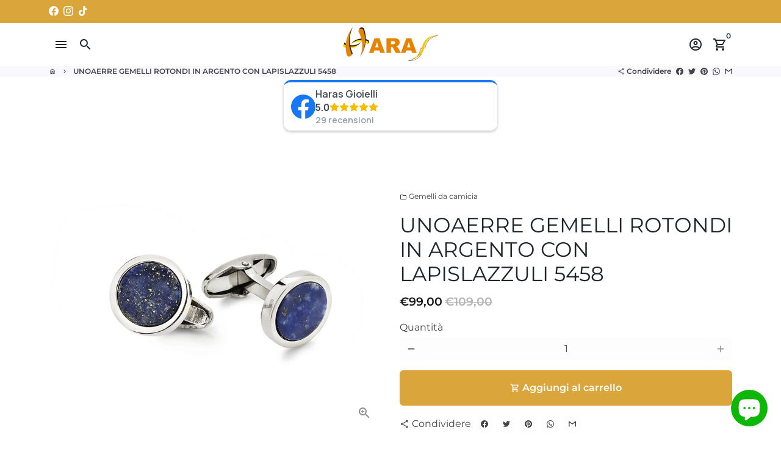

--- FILE ---
content_type: text/html; charset=utf-8
request_url: https://harasgioielli.com/products/unoaerre-gemelli-in-argento-bianco-con-lapislazzuli
body_size: 37646
content:
<!doctype html>
<html lang="it">
  <head>
<script>
  	window._usfGetProductDescription = 1
</script>

    <!-- Basic page needs -->
    <meta charset="utf-8">
    <meta http-equiv="X-UA-Compatible" content="IE=edge,chrome=1">
    <meta name="viewport" content="width=device-width,initial-scale=1,maximum-scale=1,shrink-to-fit=no">
    <meta name="theme-color" content="#FFFFFF">
    <meta name="apple-mobile-web-app-capable" content="yes">
    <meta name="mobile-web-app-capable" content="yes">
    <meta name="author" content="Debutify">

    <!-- Preconnect external resources -->
    <link rel="preconnect" href="https://cdn.shopify.com" crossorigin>
    <link rel="preconnect" href="https://fonts.shopifycdn.com" crossorigin>
    <link rel="preconnect" href="https://shop.app" crossorigin>
    <link rel="preconnect" href="https://monorail-edge.shopifysvc.com"><link rel="preconnect" href="https://godog.shopifycloud.com"><link rel="preconnect" href="https://www.google.com">
      <link rel="preconnect" href="https://www.gstatic.com">
      <link rel="preconnect" href="https://www.gstatic.com" crossorigin>
      <link rel="preconnect" href="https://fonts.gstatic.com" crossorigin>
      <link rel="preconnect" href="https://www.recaptcha.net" crossorigin><!-- Preload assets -->
    <link rel="preload" href="//harasgioielli.com/cdn/shop/t/3/assets/theme.scss.css?v=169730328400376239571703340563" as="style">
    <link rel="preload" as="font" href="//harasgioielli.com/cdn/fonts/montserrat/montserrat_n4.81949fa0ac9fd2021e16436151e8eaa539321637.woff2" type="font/woff2" crossorigin>
    <link rel="preload" as="font" href="//harasgioielli.com/cdn/fonts/montserrat/montserrat_n6.1326b3e84230700ef15b3a29fb520639977513e0.woff2" type="font/woff2" crossorigin>
    <link rel="preload" as="font" href="//harasgioielli.com/cdn/fonts/montserrat/montserrat_n4.81949fa0ac9fd2021e16436151e8eaa539321637.woff2" type="font/woff2" crossorigin>
    <link rel="preload" as="font" href="//harasgioielli.com/cdn/shop/t/3/assets/material-icons-outlined.woff2?v=141032514307594503641652351551" type="font/woff2" crossorigin>
    <link rel="preload" href="//harasgioielli.com/cdn/shop/t/3/assets/jquery-2.2.3.min.js?v=40203790232134668251652351580" as="script">
    <link rel="preload" href="//harasgioielli.com/cdn/shop/t/3/assets/theme.min.js?v=137575169901029117611652351580" as="script">
    <link rel="preload" href="//harasgioielli.com/cdn/shop/t/3/assets/lazysizes.min.js?v=46221891067352676611652351550" as="script"><link rel="canonical" href="https://harasgioielli.com/products/unoaerre-gemelli-in-argento-bianco-con-lapislazzuli"><!-- Fav icon --><link sizes="192x192" rel="shortcut icon" type="image/png" id="favicon" href="[data-uri]">

    <!-- Title and description -->
    <title>
      UNOAERRE GEMELLI ROTONDI IN ARGENTO CON LAPISLAZZULI 5458 &ndash; Haras Gioielli
    </title><meta name="description" content="Eleganti gemelli da uomo in argento, forma rotonda, con lapislazzuli."><!-- Social meta --><!-- /snippets/social-meta-tags.liquid --><meta property="og:site_name" content="Haras Gioielli">
<meta property="og:url" content="https://harasgioielli.com/products/unoaerre-gemelli-in-argento-bianco-con-lapislazzuli">
<meta property="og:title" content="UNOAERRE GEMELLI ROTONDI IN ARGENTO CON LAPISLAZZULI 5458">
<meta property="og:type" content="product">
<meta property="og:description" content="Eleganti gemelli da uomo in argento, forma rotonda, con lapislazzuli."><meta property="og:price:amount" content="99,00">
  <meta property="og:price:currency" content="EUR"><meta property="og:image" content="http://harasgioielli.com/cdn/shop/products/463819_5058f1af8388633f609cadb75a75dc9d_0_1_1200x1200.jpg?v=1656952851">
<meta property="og:image:secure_url" content="https://harasgioielli.com/cdn/shop/products/463819_5058f1af8388633f609cadb75a75dc9d_0_1_1200x1200.jpg?v=1656952851"><meta name="twitter:card" content="summary_large_image">
<meta name="twitter:title" content="UNOAERRE GEMELLI ROTONDI IN ARGENTO CON LAPISLAZZULI 5458">
<meta name="twitter:description" content="Eleganti gemelli da uomo in argento, forma rotonda, con lapislazzuli.">
<!-- CSS  -->
    <link href="//harasgioielli.com/cdn/shop/t/3/assets/theme.scss.css?v=169730328400376239571703340563" rel="stylesheet" type="text/css" media="all" /><!-- Load fonts independently to prevent rendering blocks -->
    <style>
      @font-face {
  font-family: Montserrat;
  font-weight: 400;
  font-style: normal;
  font-display: swap;
  src: url("//harasgioielli.com/cdn/fonts/montserrat/montserrat_n4.81949fa0ac9fd2021e16436151e8eaa539321637.woff2") format("woff2"),
       url("//harasgioielli.com/cdn/fonts/montserrat/montserrat_n4.a6c632ca7b62da89c3594789ba828388aac693fe.woff") format("woff");
}

      @font-face {
  font-family: Montserrat;
  font-weight: 600;
  font-style: normal;
  font-display: swap;
  src: url("//harasgioielli.com/cdn/fonts/montserrat/montserrat_n6.1326b3e84230700ef15b3a29fb520639977513e0.woff2") format("woff2"),
       url("//harasgioielli.com/cdn/fonts/montserrat/montserrat_n6.652f051080eb14192330daceed8cd53dfdc5ead9.woff") format("woff");
}

      @font-face {
  font-family: Montserrat;
  font-weight: 400;
  font-style: normal;
  font-display: swap;
  src: url("//harasgioielli.com/cdn/fonts/montserrat/montserrat_n4.81949fa0ac9fd2021e16436151e8eaa539321637.woff2") format("woff2"),
       url("//harasgioielli.com/cdn/fonts/montserrat/montserrat_n4.a6c632ca7b62da89c3594789ba828388aac693fe.woff") format("woff");
}

      @font-face {
  font-family: Montserrat;
  font-weight: 700;
  font-style: normal;
  font-display: swap;
  src: url("//harasgioielli.com/cdn/fonts/montserrat/montserrat_n7.3c434e22befd5c18a6b4afadb1e3d77c128c7939.woff2") format("woff2"),
       url("//harasgioielli.com/cdn/fonts/montserrat/montserrat_n7.5d9fa6e2cae713c8fb539a9876489d86207fe957.woff") format("woff");
}

      @font-face {
  font-family: Montserrat;
  font-weight: 400;
  font-style: italic;
  font-display: swap;
  src: url("//harasgioielli.com/cdn/fonts/montserrat/montserrat_i4.5a4ea298b4789e064f62a29aafc18d41f09ae59b.woff2") format("woff2"),
       url("//harasgioielli.com/cdn/fonts/montserrat/montserrat_i4.072b5869c5e0ed5b9d2021e4c2af132e16681ad2.woff") format("woff");
}

      @font-face {
  font-family: Montserrat;
  font-weight: 700;
  font-style: italic;
  font-display: swap;
  src: url("//harasgioielli.com/cdn/fonts/montserrat/montserrat_i7.a0d4a463df4f146567d871890ffb3c80408e7732.woff2") format("woff2"),
       url("//harasgioielli.com/cdn/fonts/montserrat/montserrat_i7.f6ec9f2a0681acc6f8152c40921d2a4d2e1a2c78.woff") format("woff");
}

      @font-face {
  font-family: Montserrat;
  font-weight: 900;
  font-style: normal;
  font-display: swap;
  src: url("//harasgioielli.com/cdn/fonts/montserrat/montserrat_n9.680ded1be351aa3bf3b3650ac5f6df485af8a07c.woff2") format("woff2"),
       url("//harasgioielli.com/cdn/fonts/montserrat/montserrat_n9.0cc5aaeff26ef35c23b69a061997d78c9697a382.woff") format("woff");
}

      @font-face {
        font-family: Material Icons Outlined;
        font-weight: 400;
        font-style: normal;
        font-display: block;
        src: url(//harasgioielli.com/cdn/shop/t/3/assets/material-icons-outlined.woff2?v=141032514307594503641652351551) format("woff2");
      }
    </style>

    <!-- Google Tag Manager --><!-- Theme strings and settings --><script>window.debutify = false;window.theme = window.theme || {};

  theme.routes = {
    predictive_search_url: "\/search\/suggest",
    cart_url: "\/cart"
  };

  theme.settings = {
    cartType: "page",
    enableCartMessage: false,
    saleType: "amount",
    stickyHeader: true,
    heightHeader: 70,
    heightHeaderMobile: 60,
    icon: "material-icons-outlined",
    currencyOriginalPrice: true,
    customCurrency: false,
    facebookPageId: "",
    dbtfyATCAnimationType: "shakeX",
    dbtfyATCAnimationInterval: 10,
    dbtfyShopProtectImage: true,
    dbtfyShopProtectDrag: true,
    dbtfyShopProtectTextProduct: true,
    dbtfyShopProtectTextArticle: true,
    dbtfyShopProtectCollection: true,
    dbtfySkipCart: false,
    isSearchEnabled: true,
    enableHistoryState: true,
    customScript: "",
    dbtfyInactiveTabFirstMessage: "🔥 Non dimenticare questo...",
    dbtfyInactiveTabSecondMessage: "🔥 Torna!",
    dbtfyInactiveTabDelay: 1,
    faviconImage: "data:image\/x-icon;base64,iVBORw0KGgoAAAANSUhEUgAAABAAAAAQEAYAAABPYyMiAAAABmJLR0T\/\/\/\/\/\/\/8JWPfcAAAACXBIWXMAAABIAAAASABGyWs+AAAAF0lEQVRIx2NgGAWjYBSMglEwCkbBSAcACBAAAeaR9cIAAAAASUVORK5CYII=",
    cartFaviconImage:"",
    dbtfyCartSavings: false,
    dbtfyCookieBoxEUOnly: true,
    dbtfyGiftWrap: false,
    dbtfyDeliveryDateRequired: false,
    dbtfyOrderFeedbackRequired: false
  };

  theme.variables = {
    small: 769,
    postSmall: 769.1,
    animationDuration: 600,
    animationSlow: 1000,
    transitionSpeed: 300,
    fastClickPluginLink: "\/\/harasgioielli.com\/cdn\/shop\/t\/3\/assets\/FastClick.js?v=80848051190165111191652351538",
    jQueryUIPluginLink: "\/\/harasgioielli.com\/cdn\/shop\/t\/3\/assets\/jquery-ui.min.js?v=70596825350812787271652351548",
    jQueryUIAutocompletePluginLink: "\/\/harasgioielli.com\/cdn\/shop\/t\/3\/assets\/jquery.ui.autocomplete.scroll.min.js?v=65694924680175604831652351549",
    jQueryExitIntentPluginLink: "\/\/harasgioielli.com\/cdn\/shop\/t\/3\/assets\/jquery.exitintent.min.js?v=141936771459652646111652351549",
    trackingPluginLink: "\/\/www.17track.net\/externalcall.js",
    speedBoosterPluginLink: "\/\/harasgioielli.com\/cdn\/shop\/t\/3\/assets\/instant.page.min.js?v=48382595191374339231652351547",
    ajaxinatePluginLink: "\/\/harasgioielli.com\/cdn\/shop\/t\/3\/assets\/infinite-scroll.min.js?v=117414503875394727771652351546",
    datePickerPluginLink: "\/\/harasgioielli.com\/cdn\/shop\/t\/3\/assets\/flatpickr.min.js?v=102895051017460611671652351543",
    cartCount: 0,
    shopLocales: [{"shop_locale":{"locale":"it","enabled":true,"primary":true,"published":true}}],
    productPlaceholderSvg: "\u003csvg class=\"placeholder-svg\" xmlns=\"http:\/\/www.w3.org\/2000\/svg\" viewBox=\"0 0 525.5 525.5\"\u003e\u003cpath d=\"M375.5 345.2c0-.1 0-.1 0 0 0-.1 0-.1 0 0-1.1-2.9-2.3-5.5-3.4-7.8-1.4-4.7-2.4-13.8-.5-19.8 3.4-10.6 3.6-40.6 1.2-54.5-2.3-14-12.3-29.8-18.5-36.9-5.3-6.2-12.8-14.9-15.4-17.9 8.6-5.6 13.3-13.3 14-23 0-.3 0-.6.1-.8.4-4.1-.6-9.9-3.9-13.5-2.1-2.3-4.8-3.5-8-3.5h-54.9c-.8-7.1-3-13-5.2-17.5-6.8-13.9-12.5-16.5-21.2-16.5h-.7c-8.7 0-14.4 2.5-21.2 16.5-2.2 4.5-4.4 10.4-5.2 17.5h-48.5c-3.2 0-5.9 1.2-8 3.5-3.2 3.6-4.3 9.3-3.9 13.5 0 .2 0 .5.1.8.7 9.8 5.4 17.4 14 23-2.6 3.1-10.1 11.7-15.4 17.9-6.1 7.2-16.1 22.9-18.5 36.9-2.2 13.3-1.2 47.4 1 54.9 1.1 3.8 1.4 14.5-.2 19.4-1.2 2.4-2.3 5-3.4 7.9-4.4 11.6-6.2 26.3-5 32.6 1.8 9.9 16.5 14.4 29.4 14.4h176.8c12.9 0 27.6-4.5 29.4-14.4 1.2-6.5-.5-21.1-5-32.7zm-97.7-178c.3-3.2.8-10.6-.2-18 2.4 4.3 5 10.5 5.9 18h-5.7zm-36.3-17.9c-1 7.4-.5 14.8-.2 18h-5.7c.9-7.5 3.5-13.7 5.9-18zm4.5-6.9c0-.1.1-.2.1-.4 4.4-5.3 8.4-5.8 13.1-5.8h.7c4.7 0 8.7.6 13.1 5.8 0 .1 0 .2.1.4 3.2 8.9 2.2 21.2 1.8 25h-30.7c-.4-3.8-1.3-16.1 1.8-25zm-70.7 42.5c0-.3 0-.6-.1-.9-.3-3.4.5-8.4 3.1-11.3 1-1.1 2.1-1.7 3.4-2.1l-.6.6c-2.8 3.1-3.7 8.1-3.3 11.6 0 .2 0 .5.1.8.3 3.5.9 11.7 10.6 18.8.3.2.8.2 1-.2.2-.3.2-.8-.2-1-9.2-6.7-9.8-14.4-10-17.7 0-.3 0-.6-.1-.8-.3-3.2.5-7.7 3-10.5.8-.8 1.7-1.5 2.6-1.9h155.7c1 .4 1.9 1.1 2.6 1.9 2.5 2.8 3.3 7.3 3 10.5 0 .2 0 .5-.1.8-.3 3.6-1 13.1-13.8 20.1-.3.2-.5.6-.3 1 .1.2.4.4.6.4.1 0 .2 0 .3-.1 13.5-7.5 14.3-17.5 14.6-21.3 0-.3 0-.5.1-.8.4-3.5-.5-8.5-3.3-11.6l-.6-.6c1.3.4 2.5 1.1 3.4 2.1 2.6 2.9 3.5 7.9 3.1 11.3 0 .3 0 .6-.1.9-1.5 20.9-23.6 31.4-65.5 31.4h-43.8c-41.8 0-63.9-10.5-65.4-31.4zm91 89.1h-7c0-1.5 0-3-.1-4.2-.2-12.5-2.2-31.1-2.7-35.1h3.6c.8 0 1.4-.6 1.4-1.4v-14.1h2.4v14.1c0 .8.6 1.4 1.4 1.4h3.7c-.4 3.9-2.4 22.6-2.7 35.1v4.2zm65.3 11.9h-16.8c-.4 0-.7.3-.7.7 0 .4.3.7.7.7h16.8v2.8h-62.2c0-.9-.1-1.9-.1-2.8h33.9c.4 0 .7-.3.7-.7 0-.4-.3-.7-.7-.7h-33.9c-.1-3.2-.1-6.3-.1-9h62.5v9zm-12.5 24.4h-6.3l.2-1.6h5.9l.2 1.6zm-5.8-4.5l1.6-12.3h2l1.6 12.3h-5.2zm-57-19.9h-62.4v-9h62.5c0 2.7 0 5.8-.1 9zm-62.4 1.4h62.4c0 .9-.1 1.8-.1 2.8H194v-2.8zm65.2 0h7.3c0 .9.1 1.8.1 2.8H259c.1-.9.1-1.8.1-2.8zm7.2-1.4h-7.2c.1-3.2.1-6.3.1-9h7c0 2.7 0 5.8.1 9zm-7.7-66.7v6.8h-9v-6.8h9zm-8.9 8.3h9v.7h-9v-.7zm0 2.1h9v2.3h-9v-2.3zm26-1.4h-9v-.7h9v.7zm-9 3.7v-2.3h9v2.3h-9zm9-5.9h-9v-6.8h9v6.8zm-119.3 91.1c-2.1-7.1-3-40.9-.9-53.6 2.2-13.5 11.9-28.6 17.8-35.6 5.6-6.5 13.5-15.7 15.7-18.3 11.4 6.4 28.7 9.6 51.8 9.6h6v14.1c0 .8.6 1.4 1.4 1.4h5.4c.3 3.1 2.4 22.4 2.7 35.1 0 1.2.1 2.6.1 4.2h-63.9c-.8 0-1.4.6-1.4 1.4v16.1c0 .8.6 1.4 1.4 1.4H256c-.8 11.8-2.8 24.7-8 33.3-2.6 4.4-4.9 8.5-6.9 12.2-.4.7-.1 1.6.6 1.9.2.1.4.2.6.2.5 0 1-.3 1.3-.8 1.9-3.7 4.2-7.7 6.8-12.1 5.4-9.1 7.6-22.5 8.4-34.7h7.8c.7 11.2 2.6 23.5 7.1 32.4.2.5.8.8 1.3.8.2 0 .4 0 .6-.2.7-.4 1-1.2.6-1.9-4.3-8.5-6.1-20.3-6.8-31.1H312l-2.4 18.6c-.1.4.1.8.3 1.1.3.3.7.5 1.1.5h9.6c.4 0 .8-.2 1.1-.5.3-.3.4-.7.3-1.1l-2.4-18.6H333c.8 0 1.4-.6 1.4-1.4v-16.1c0-.8-.6-1.4-1.4-1.4h-63.9c0-1.5 0-2.9.1-4.2.2-12.7 2.3-32 2.7-35.1h5.2c.8 0 1.4-.6 1.4-1.4v-14.1h6.2c23.1 0 40.4-3.2 51.8-9.6 2.3 2.6 10.1 11.8 15.7 18.3 5.9 6.9 15.6 22.1 17.8 35.6 2.2 13.4 2 43.2-1.1 53.1-1.2 3.9-1.4 8.7-1 13-1.7-2.8-2.9-4.4-3-4.6-.2-.3-.6-.5-.9-.6h-.5c-.2 0-.4.1-.5.2-.6.5-.8 1.4-.3 2 0 0 .2.3.5.8 1.4 2.1 5.6 8.4 8.9 16.7h-42.9v-43.8c0-.8-.6-1.4-1.4-1.4s-1.4.6-1.4 1.4v44.9c0 .1-.1.2-.1.3 0 .1 0 .2.1.3v9c-1.1 2-3.9 3.7-10.5 3.7h-7.5c-.4 0-.7.3-.7.7 0 .4.3.7.7.7h7.5c5 0 8.5-.9 10.5-2.8-.1 3.1-1.5 6.5-10.5 6.5H210.4c-9 0-10.5-3.4-10.5-6.5 2 1.9 5.5 2.8 10.5 2.8h67.4c.4 0 .7-.3.7-.7 0-.4-.3-.7-.7-.7h-67.4c-6.7 0-9.4-1.7-10.5-3.7v-54.5c0-.8-.6-1.4-1.4-1.4s-1.4.6-1.4 1.4v43.8h-43.6c4.2-10.2 9.4-17.4 9.5-17.5.5-.6.3-1.5-.3-2s-1.5-.3-2 .3c-.1.2-1.4 2-3.2 5 .1-4.9-.4-10.2-1.1-12.8zm221.4 60.2c-1.5 8.3-14.9 12-26.6 12H174.4c-11.8 0-25.1-3.8-26.6-12-1-5.7.6-19.3 4.6-30.2H197v9.8c0 6.4 4.5 9.7 13.4 9.7h105.4c8.9 0 13.4-3.3 13.4-9.7v-9.8h44c4 10.9 5.6 24.5 4.6 30.2z\"\/\u003e\u003cpath d=\"M286.1 359.3c0 .4.3.7.7.7h14.7c.4 0 .7-.3.7-.7 0-.4-.3-.7-.7-.7h-14.7c-.3 0-.7.3-.7.7zm5.3-145.6c13.5-.5 24.7-2.3 33.5-5.3.4-.1.6-.5.4-.9-.1-.4-.5-.6-.9-.4-8.6 3-19.7 4.7-33 5.2-.4 0-.7.3-.7.7 0 .4.3.7.7.7zm-11.3.1c.4 0 .7-.3.7-.7 0-.4-.3-.7-.7-.7H242c-19.9 0-35.3-2.5-45.9-7.4-.4-.2-.8 0-.9.3-.2.4 0 .8.3.9 10.8 5 26.4 7.5 46.5 7.5h38.1zm-7.2 116.9c.4.1.9.1 1.4.1 1.7 0 3.4-.7 4.7-1.9 1.4-1.4 1.9-3.2 1.5-5-.2-.8-.9-1.2-1.7-1.1-.8.2-1.2.9-1.1 1.7.3 1.2-.4 2-.7 2.4-.9.9-2.2 1.3-3.4 1-.8-.2-1.5.3-1.7 1.1s.2 1.5 1 1.7z\"\/\u003e\u003cpath d=\"M275.5 331.6c-.8 0-1.4.6-1.5 1.4 0 .8.6 1.4 1.4 1.5h.3c3.6 0 7-2.8 7.7-6.3.2-.8-.4-1.5-1.1-1.7-.8-.2-1.5.4-1.7 1.1-.4 2.3-2.8 4.2-5.1 4zm5.4 1.6c-.6.5-.6 1.4-.1 2 1.1 1.3 2.5 2.2 4.2 2.8.2.1.3.1.5.1.6 0 1.1-.3 1.3-.9.3-.7-.1-1.6-.8-1.8-1.2-.5-2.2-1.2-3-2.1-.6-.6-1.5-.6-2.1-.1zm-38.2 12.7c.5 0 .9 0 1.4-.1.8-.2 1.3-.9 1.1-1.7-.2-.8-.9-1.3-1.7-1.1-1.2.3-2.5-.1-3.4-1-.4-.4-1-1.2-.8-2.4.2-.8-.3-1.5-1.1-1.7-.8-.2-1.5.3-1.7 1.1-.4 1.8.1 3.7 1.5 5 1.2 1.2 2.9 1.9 4.7 1.9z\"\/\u003e\u003cpath d=\"M241.2 349.6h.3c.8 0 1.4-.7 1.4-1.5s-.7-1.4-1.5-1.4c-2.3.1-4.6-1.7-5.1-4-.2-.8-.9-1.3-1.7-1.1-.8.2-1.3.9-1.1 1.7.7 3.5 4.1 6.3 7.7 6.3zm-9.7 3.6c.2 0 .3 0 .5-.1 1.6-.6 3-1.6 4.2-2.8.5-.6.5-1.5-.1-2s-1.5-.5-2 .1c-.8.9-1.8 1.6-3 2.1-.7.3-1.1 1.1-.8 1.8 0 .6.6.9 1.2.9z\"\/\u003e\u003c\/svg\u003e"
  };

  theme.strings = {
    zoomClose: "Chiudi (Esc)",
    zoomPrev: "Precedente (tasto freccia sinistra)",
    zoomNext: "Avanti (tasto freccia destra)",
    moneyFormat: "€{{amount_with_comma_separator}}",
    moneyWithCurrencyFormat: "€{{amount_with_comma_separator}} EUR",
    currencyFormat: "money_format",
    saveFormat: "Salva {{ saved_amount }}",
    addressError: "Errore durante la ricerca di quell\u0026#39;indirizzo",
    addressNoResults: "Nessun risultato per quell\u0026#39;indirizzo",
    addressQueryLimit: "Hai superato il limite di utilizzo dell\u0026#39;API di Google. Prendi in considerazione l\u0026#39;upgrade a un \u003ca href=\"https:\/\/developers.google.com\/maps\/premium\/usage-limits\"\u003epiano Premium\u003c\/a\u003e .",
    authError: "Si è verificato un problema durante l'autenticazione del tuo account Google Maps.",
    cartCookie: "Abilita i cookie per utilizzare il carrello",
    addToCart: "Aggiungi al carrello",
    soldOut: "Sold Out",
    unavailable: "Non disponibile",
    regularPrice: "Prezzo regolare",
    salePrice: "Prezzo di vendita",
    saveLabel: "Salva {{ saved_amount }}",
    quantityLabel: "Quantità",
    closeText: "chiudere (esc)",
    shopCurrency: "EUR",
    months: {
      full: {
        1: "gennaio",
        2: "febbraio",
        3: "marzo",
        4: "aprile",
        5: "Maggio",
        6: "giugno",
        7: "luglio",
        8: "agosto",
        9: "settembre",
        10: "ottobre",
        11: "novembre",
        12: "dicembre"
      },
      short: {
        1: "gen",
        2: "febbraio",
        3: "Mare",
        4: "aprile",
        5: "Maggio",
        6: "giu",
        7: "lug",
        8: "agosto",
        9: "sett",
        10: "ottobre",
        11: "nov",
        12: "dic"
      }
    },
    weekdays: {
      full: {
        0: "Domenica",
        1: "lunedì",
        2: "martedì",
        3: "Mercoledì",
        4: "giovedi",
        5: "venerdì",
        6: "il sabato"
      },
      short: {
        0: "sole",
        1: "Il mio",
        2: "Tue",
        3: "mer",
        4: "Raccogliere",
        5: "Ven",
        6: "Sab"
      }
    },
    agreeTermsWarningMessage: "È necessario accettare i termini e le condizioni di vendita per effettuare il check-out.",
    deliveryDateWarningMessage: "Effettua una selezione per continuare",shopPrimaryLocale: "it",};

  theme.addons = {"addons": {"dbtfy_addtocart_animation": true,"dbtfy_age_check": false, "dbtfy_agree_to_terms": false,"dbtfy_automatic_geolocation": false,"dbtfy_back_in_stock": true ,"dbtfy_cart_favicon": true,"dbtfy_cart_discount": false,"dbtfy_cart_goal": false,"dbtfy_cart_reminder": false,"dbtfy_cart_savings": false,"dbtfy_cart_upsell": false,"dbtfy_collection_addtocart": true,"dbtfy_collection_filters": true,"dbtfy_color_swatches": true,"dbtfy_cookie_box": false,"dbtfy_custom_currencies": false,"dbtfy_customizable_products": false,"dbtfy_delivery_date": false,"dbtfy_delivery_time": false,"dbtfy_discount_saved": false,"dbtfy_facebook_messenger": false,"dbtfy_faq_page": true,"dbtfy_gift_wrap": false,"dbtfy_infinite_scroll": true,"dbtfy_inactive_tab_message": false,"dbtfy_instagram_feed": false,"dbtfy_inventory_quantity": false,"dbtfy_linked_options": false ,"dbtfy_mega_menu": true,"dbtfy_menu_bar": true,"dbtfy_minimum_order": false,"dbtfy_newsletter_popup": false,"dbtfy_order_feedback": true,"dbtfy_order_tracking": false,"dbtfy_page_speed_booster": true,"dbtfy_page_transition": false,"dbtfy_pricing_table": true,"dbtfy_product_bullet_points": true,"dbtfy_product_image_crop": true,"dbtfy_product_swatches": false,"dbtfy_product_tabs": true,"dbtfy_quantity_breaks": false,"dbtfy_quick_compare": false,"dbtfy_quick_view": false,"dbtfy_recently_viewed": true,"dbtfy_sales_countdown": false,"dbtfy_shop_protect": true,"dbtfy_skip_cart": false,"dbtfy_size_chart": false,"dbtfy_smart_search": true,"dbtfy_social_discount": false,"dbtfy_sticky_addtocart": false,"dbtfy_synced_variant_image": true,"dbtfy_trust_badge": true,"dbtfy_upsell_bundles": false,"dbtfy_upsell_popup": false,"dbtfy_wish_list": false}}



  window.lazySizesConfig = window.lazySizesConfig || {};
  window.lazySizesConfig.customMedia = {
    "--small": `(max-width: ${theme.variables.small}px)`
  };
</script>
<!-- JS -->
    <script src="//harasgioielli.com/cdn/shop/t/3/assets/jquery-2.2.3.min.js?v=40203790232134668251652351580" type="text/javascript"></script>

    <script src="//harasgioielli.com/cdn/shop/t/3/assets/theme.min.js?v=137575169901029117611652351580" defer="defer"></script>

    <script src="//harasgioielli.com/cdn/shop/t/3/assets/lazysizes.min.js?v=46221891067352676611652351550" async="async"></script><!-- Header hook for plugins -->
    <script>window.performance && window.performance.mark && window.performance.mark('shopify.content_for_header.start');</script><meta name="facebook-domain-verification" content="mu2ya762vg4lupgr6xn36b9xi8x4rv">
<meta name="facebook-domain-verification" content="afd5al7ltjvc3b666xfy318zz2r3m4">
<meta name="facebook-domain-verification" content="oiuxldajq7rp2xnecfiljiit5z7c3x">
<meta name="facebook-domain-verification" content="b578gebb1xn2ltqqmx6u4hcq58qvwb">
<meta id="shopify-digital-wallet" name="shopify-digital-wallet" content="/61209280669/digital_wallets/dialog">
<meta name="shopify-checkout-api-token" content="1d8ba6588e41ebb8e61be7fd19b473b2">
<meta id="in-context-paypal-metadata" data-shop-id="61209280669" data-venmo-supported="false" data-environment="production" data-locale="it_IT" data-paypal-v4="true" data-currency="EUR">
<link rel="alternate" type="application/json+oembed" href="https://harasgioielli.com/products/unoaerre-gemelli-in-argento-bianco-con-lapislazzuli.oembed">
<script async="async" src="/checkouts/internal/preloads.js?locale=it-IT"></script>
<link rel="preconnect" href="https://shop.app" crossorigin="anonymous">
<script async="async" src="https://shop.app/checkouts/internal/preloads.js?locale=it-IT&shop_id=61209280669" crossorigin="anonymous"></script>
<script id="apple-pay-shop-capabilities" type="application/json">{"shopId":61209280669,"countryCode":"IT","currencyCode":"EUR","merchantCapabilities":["supports3DS"],"merchantId":"gid:\/\/shopify\/Shop\/61209280669","merchantName":"Haras Gioielli","requiredBillingContactFields":["postalAddress","email","phone"],"requiredShippingContactFields":["postalAddress","email","phone"],"shippingType":"shipping","supportedNetworks":["visa","maestro","masterCard","amex"],"total":{"type":"pending","label":"Haras Gioielli","amount":"1.00"},"shopifyPaymentsEnabled":true,"supportsSubscriptions":true}</script>
<script id="shopify-features" type="application/json">{"accessToken":"1d8ba6588e41ebb8e61be7fd19b473b2","betas":["rich-media-storefront-analytics"],"domain":"harasgioielli.com","predictiveSearch":true,"shopId":61209280669,"locale":"it"}</script>
<script>var Shopify = Shopify || {};
Shopify.shop = "harasgioielli.myshopify.com";
Shopify.locale = "it";
Shopify.currency = {"active":"EUR","rate":"1.0"};
Shopify.country = "IT";
Shopify.theme = {"name":"Haras v2 D 4.10.0","id":129819312285,"schema_name":"Debutify","schema_version":"4.10.0","theme_store_id":null,"role":"main"};
Shopify.theme.handle = "null";
Shopify.theme.style = {"id":null,"handle":null};
Shopify.cdnHost = "harasgioielli.com/cdn";
Shopify.routes = Shopify.routes || {};
Shopify.routes.root = "/";</script>
<script type="module">!function(o){(o.Shopify=o.Shopify||{}).modules=!0}(window);</script>
<script>!function(o){function n(){var o=[];function n(){o.push(Array.prototype.slice.apply(arguments))}return n.q=o,n}var t=o.Shopify=o.Shopify||{};t.loadFeatures=n(),t.autoloadFeatures=n()}(window);</script>
<script>
  window.ShopifyPay = window.ShopifyPay || {};
  window.ShopifyPay.apiHost = "shop.app\/pay";
  window.ShopifyPay.redirectState = null;
</script>
<script id="shop-js-analytics" type="application/json">{"pageType":"product"}</script>
<script defer="defer" async type="module" src="//harasgioielli.com/cdn/shopifycloud/shop-js/modules/v2/client.init-shop-cart-sync_DXGljDCh.it.esm.js"></script>
<script defer="defer" async type="module" src="//harasgioielli.com/cdn/shopifycloud/shop-js/modules/v2/chunk.common_Dby6QE3M.esm.js"></script>
<script type="module">
  await import("//harasgioielli.com/cdn/shopifycloud/shop-js/modules/v2/client.init-shop-cart-sync_DXGljDCh.it.esm.js");
await import("//harasgioielli.com/cdn/shopifycloud/shop-js/modules/v2/chunk.common_Dby6QE3M.esm.js");

  window.Shopify.SignInWithShop?.initShopCartSync?.({"fedCMEnabled":true,"windoidEnabled":true});

</script>
<script>
  window.Shopify = window.Shopify || {};
  if (!window.Shopify.featureAssets) window.Shopify.featureAssets = {};
  window.Shopify.featureAssets['shop-js'] = {"shop-cart-sync":["modules/v2/client.shop-cart-sync_CuycFFQA.it.esm.js","modules/v2/chunk.common_Dby6QE3M.esm.js"],"init-fed-cm":["modules/v2/client.init-fed-cm_BNG5oyTN.it.esm.js","modules/v2/chunk.common_Dby6QE3M.esm.js"],"shop-button":["modules/v2/client.shop-button_CYDCs7np.it.esm.js","modules/v2/chunk.common_Dby6QE3M.esm.js"],"init-windoid":["modules/v2/client.init-windoid_CIyZw0nM.it.esm.js","modules/v2/chunk.common_Dby6QE3M.esm.js"],"shop-cash-offers":["modules/v2/client.shop-cash-offers_CcSAlF98.it.esm.js","modules/v2/chunk.common_Dby6QE3M.esm.js","modules/v2/chunk.modal_D1Buujso.esm.js"],"shop-toast-manager":["modules/v2/client.shop-toast-manager_BX7Boar6.it.esm.js","modules/v2/chunk.common_Dby6QE3M.esm.js"],"init-shop-email-lookup-coordinator":["modules/v2/client.init-shop-email-lookup-coordinator_9H--u2Oq.it.esm.js","modules/v2/chunk.common_Dby6QE3M.esm.js"],"pay-button":["modules/v2/client.pay-button_Dij3AEMZ.it.esm.js","modules/v2/chunk.common_Dby6QE3M.esm.js"],"avatar":["modules/v2/client.avatar_BTnouDA3.it.esm.js"],"init-shop-cart-sync":["modules/v2/client.init-shop-cart-sync_DXGljDCh.it.esm.js","modules/v2/chunk.common_Dby6QE3M.esm.js"],"shop-login-button":["modules/v2/client.shop-login-button_CQ3q_nN6.it.esm.js","modules/v2/chunk.common_Dby6QE3M.esm.js","modules/v2/chunk.modal_D1Buujso.esm.js"],"init-customer-accounts-sign-up":["modules/v2/client.init-customer-accounts-sign-up_BnxtNv5b.it.esm.js","modules/v2/client.shop-login-button_CQ3q_nN6.it.esm.js","modules/v2/chunk.common_Dby6QE3M.esm.js","modules/v2/chunk.modal_D1Buujso.esm.js"],"init-shop-for-new-customer-accounts":["modules/v2/client.init-shop-for-new-customer-accounts_CKlpbIAZ.it.esm.js","modules/v2/client.shop-login-button_CQ3q_nN6.it.esm.js","modules/v2/chunk.common_Dby6QE3M.esm.js","modules/v2/chunk.modal_D1Buujso.esm.js"],"init-customer-accounts":["modules/v2/client.init-customer-accounts_BatGhs6N.it.esm.js","modules/v2/client.shop-login-button_CQ3q_nN6.it.esm.js","modules/v2/chunk.common_Dby6QE3M.esm.js","modules/v2/chunk.modal_D1Buujso.esm.js"],"shop-follow-button":["modules/v2/client.shop-follow-button_Drfnypl_.it.esm.js","modules/v2/chunk.common_Dby6QE3M.esm.js","modules/v2/chunk.modal_D1Buujso.esm.js"],"lead-capture":["modules/v2/client.lead-capture_C77H9ivN.it.esm.js","modules/v2/chunk.common_Dby6QE3M.esm.js","modules/v2/chunk.modal_D1Buujso.esm.js"],"checkout-modal":["modules/v2/client.checkout-modal_B3EdBKL4.it.esm.js","modules/v2/chunk.common_Dby6QE3M.esm.js","modules/v2/chunk.modal_D1Buujso.esm.js"],"shop-login":["modules/v2/client.shop-login_CkabS-Xl.it.esm.js","modules/v2/chunk.common_Dby6QE3M.esm.js","modules/v2/chunk.modal_D1Buujso.esm.js"],"payment-terms":["modules/v2/client.payment-terms_BgXoyFHX.it.esm.js","modules/v2/chunk.common_Dby6QE3M.esm.js","modules/v2/chunk.modal_D1Buujso.esm.js"]};
</script>
<script>(function() {
  var isLoaded = false;
  function asyncLoad() {
    if (isLoaded) return;
    isLoaded = true;
    var urls = ["https:\/\/cdn.shopify.com\/s\/files\/1\/0612\/0928\/0669\/t\/3\/assets\/booster_eu_cookie_61209280669.js?v=1653842064\u0026shop=harasgioielli.myshopify.com","https:\/\/cdn.fbrw.reputon.com\/assets\/widget.js?shop=harasgioielli.myshopify.com","https:\/\/cdn.nfcube.com\/7519de06e4f6313b4c458c1451914981.js?shop=harasgioielli.myshopify.com"];
    for (var i = 0; i < urls.length; i++) {
      var s = document.createElement('script');
      s.type = 'text/javascript';
      s.async = true;
      s.src = urls[i];
      var x = document.getElementsByTagName('script')[0];
      x.parentNode.insertBefore(s, x);
    }
  };
  if(window.attachEvent) {
    window.attachEvent('onload', asyncLoad);
  } else {
    window.addEventListener('load', asyncLoad, false);
  }
})();</script>
<script id="__st">var __st={"a":61209280669,"offset":3600,"reqid":"9fd92fd3-95d1-49ba-9821-4f2a251f2208-1769021853","pageurl":"harasgioielli.com\/products\/unoaerre-gemelli-in-argento-bianco-con-lapislazzuli","u":"dfac2a9fb724","p":"product","rtyp":"product","rid":7452418113693};</script>
<script>window.ShopifyPaypalV4VisibilityTracking = true;</script>
<script id="captcha-bootstrap">!function(){'use strict';const t='contact',e='account',n='new_comment',o=[[t,t],['blogs',n],['comments',n],[t,'customer']],c=[[e,'customer_login'],[e,'guest_login'],[e,'recover_customer_password'],[e,'create_customer']],r=t=>t.map((([t,e])=>`form[action*='/${t}']:not([data-nocaptcha='true']) input[name='form_type'][value='${e}']`)).join(','),a=t=>()=>t?[...document.querySelectorAll(t)].map((t=>t.form)):[];function s(){const t=[...o],e=r(t);return a(e)}const i='password',u='form_key',d=['recaptcha-v3-token','g-recaptcha-response','h-captcha-response',i],f=()=>{try{return window.sessionStorage}catch{return}},m='__shopify_v',_=t=>t.elements[u];function p(t,e,n=!1){try{const o=window.sessionStorage,c=JSON.parse(o.getItem(e)),{data:r}=function(t){const{data:e,action:n}=t;return t[m]||n?{data:e,action:n}:{data:t,action:n}}(c);for(const[e,n]of Object.entries(r))t.elements[e]&&(t.elements[e].value=n);n&&o.removeItem(e)}catch(o){console.error('form repopulation failed',{error:o})}}const l='form_type',E='cptcha';function T(t){t.dataset[E]=!0}const w=window,h=w.document,L='Shopify',v='ce_forms',y='captcha';let A=!1;((t,e)=>{const n=(g='f06e6c50-85a8-45c8-87d0-21a2b65856fe',I='https://cdn.shopify.com/shopifycloud/storefront-forms-hcaptcha/ce_storefront_forms_captcha_hcaptcha.v1.5.2.iife.js',D={infoText:'Protetto da hCaptcha',privacyText:'Privacy',termsText:'Termini'},(t,e,n)=>{const o=w[L][v],c=o.bindForm;if(c)return c(t,g,e,D).then(n);var r;o.q.push([[t,g,e,D],n]),r=I,A||(h.body.append(Object.assign(h.createElement('script'),{id:'captcha-provider',async:!0,src:r})),A=!0)});var g,I,D;w[L]=w[L]||{},w[L][v]=w[L][v]||{},w[L][v].q=[],w[L][y]=w[L][y]||{},w[L][y].protect=function(t,e){n(t,void 0,e),T(t)},Object.freeze(w[L][y]),function(t,e,n,w,h,L){const[v,y,A,g]=function(t,e,n){const i=e?o:[],u=t?c:[],d=[...i,...u],f=r(d),m=r(i),_=r(d.filter((([t,e])=>n.includes(e))));return[a(f),a(m),a(_),s()]}(w,h,L),I=t=>{const e=t.target;return e instanceof HTMLFormElement?e:e&&e.form},D=t=>v().includes(t);t.addEventListener('submit',(t=>{const e=I(t);if(!e)return;const n=D(e)&&!e.dataset.hcaptchaBound&&!e.dataset.recaptchaBound,o=_(e),c=g().includes(e)&&(!o||!o.value);(n||c)&&t.preventDefault(),c&&!n&&(function(t){try{if(!f())return;!function(t){const e=f();if(!e)return;const n=_(t);if(!n)return;const o=n.value;o&&e.removeItem(o)}(t);const e=Array.from(Array(32),(()=>Math.random().toString(36)[2])).join('');!function(t,e){_(t)||t.append(Object.assign(document.createElement('input'),{type:'hidden',name:u})),t.elements[u].value=e}(t,e),function(t,e){const n=f();if(!n)return;const o=[...t.querySelectorAll(`input[type='${i}']`)].map((({name:t})=>t)),c=[...d,...o],r={};for(const[a,s]of new FormData(t).entries())c.includes(a)||(r[a]=s);n.setItem(e,JSON.stringify({[m]:1,action:t.action,data:r}))}(t,e)}catch(e){console.error('failed to persist form',e)}}(e),e.submit())}));const S=(t,e)=>{t&&!t.dataset[E]&&(n(t,e.some((e=>e===t))),T(t))};for(const o of['focusin','change'])t.addEventListener(o,(t=>{const e=I(t);D(e)&&S(e,y())}));const B=e.get('form_key'),M=e.get(l),P=B&&M;t.addEventListener('DOMContentLoaded',(()=>{const t=y();if(P)for(const e of t)e.elements[l].value===M&&p(e,B);[...new Set([...A(),...v().filter((t=>'true'===t.dataset.shopifyCaptcha))])].forEach((e=>S(e,t)))}))}(h,new URLSearchParams(w.location.search),n,t,e,['guest_login'])})(!0,!0)}();</script>
<script integrity="sha256-4kQ18oKyAcykRKYeNunJcIwy7WH5gtpwJnB7kiuLZ1E=" data-source-attribution="shopify.loadfeatures" defer="defer" src="//harasgioielli.com/cdn/shopifycloud/storefront/assets/storefront/load_feature-a0a9edcb.js" crossorigin="anonymous"></script>
<script crossorigin="anonymous" defer="defer" src="//harasgioielli.com/cdn/shopifycloud/storefront/assets/shopify_pay/storefront-65b4c6d7.js?v=20250812"></script>
<script data-source-attribution="shopify.dynamic_checkout.dynamic.init">var Shopify=Shopify||{};Shopify.PaymentButton=Shopify.PaymentButton||{isStorefrontPortableWallets:!0,init:function(){window.Shopify.PaymentButton.init=function(){};var t=document.createElement("script");t.src="https://harasgioielli.com/cdn/shopifycloud/portable-wallets/latest/portable-wallets.it.js",t.type="module",document.head.appendChild(t)}};
</script>
<script data-source-attribution="shopify.dynamic_checkout.buyer_consent">
  function portableWalletsHideBuyerConsent(e){var t=document.getElementById("shopify-buyer-consent"),n=document.getElementById("shopify-subscription-policy-button");t&&n&&(t.classList.add("hidden"),t.setAttribute("aria-hidden","true"),n.removeEventListener("click",e))}function portableWalletsShowBuyerConsent(e){var t=document.getElementById("shopify-buyer-consent"),n=document.getElementById("shopify-subscription-policy-button");t&&n&&(t.classList.remove("hidden"),t.removeAttribute("aria-hidden"),n.addEventListener("click",e))}window.Shopify?.PaymentButton&&(window.Shopify.PaymentButton.hideBuyerConsent=portableWalletsHideBuyerConsent,window.Shopify.PaymentButton.showBuyerConsent=portableWalletsShowBuyerConsent);
</script>
<script data-source-attribution="shopify.dynamic_checkout.cart.bootstrap">document.addEventListener("DOMContentLoaded",(function(){function t(){return document.querySelector("shopify-accelerated-checkout-cart, shopify-accelerated-checkout")}if(t())Shopify.PaymentButton.init();else{new MutationObserver((function(e,n){t()&&(Shopify.PaymentButton.init(),n.disconnect())})).observe(document.body,{childList:!0,subtree:!0})}}));
</script>
<link id="shopify-accelerated-checkout-styles" rel="stylesheet" media="screen" href="https://harasgioielli.com/cdn/shopifycloud/portable-wallets/latest/accelerated-checkout-backwards-compat.css" crossorigin="anonymous">
<style id="shopify-accelerated-checkout-cart">
        #shopify-buyer-consent {
  margin-top: 1em;
  display: inline-block;
  width: 100%;
}

#shopify-buyer-consent.hidden {
  display: none;
}

#shopify-subscription-policy-button {
  background: none;
  border: none;
  padding: 0;
  text-decoration: underline;
  font-size: inherit;
  cursor: pointer;
}

#shopify-subscription-policy-button::before {
  box-shadow: none;
}

      </style>

<script>window.performance && window.performance.mark && window.performance.mark('shopify.content_for_header.end');</script>
<script>window._usfTheme={
    id:129819312285,
    name:"Debutify",
    version:"4.10.0",
    vendor:"Debutify",
    applied:1,
    assetUrl:"//harasgioielli.com/cdn/shop/t/3/assets/usf-boot.js?v=180455579776108687261652449624"
};
window._usfCustomerTags = null;
window._usfCollectionId = null;
window._usfCollectionDefaultSort = null;
</script>
<script src="//harasgioielli.com/cdn/shop/t/3/assets/usf-boot.js?v=180455579776108687261652449624" async></script>


    

  
    <link href="//harasgioielli.com/cdn/shop/t/3/assets/fancybox.min.css?v=178684395451874162921652351541" rel="stylesheet" type="text/css" media="all" />  
<div id="shopify-section-filter-menu-settings" class="shopify-section"><style type="text/css">
/*  Filter Menu Color and Image Section CSS */</style>
<link href="//harasgioielli.com/cdn/shop/t/3/assets/filter-menu.scss.css?v=13730612623537667311703340562" rel="stylesheet" type="text/css" media="all" />
<script src="//harasgioielli.com/cdn/shop/t/3/assets/filter-menu.js?v=98492870816154098061652452333" type="text/javascript"></script>





</div>
<!--DOOFINDER-SHOPIFY-->
        
        <!--/DOOFINDER-SHOPIFY--><script>window.is_hulkpo_installed=true</script>	<!-- "snippets/vitals-loader.liquid" was not rendered, the associated app was uninstalled -->

<script src="https://cdn.shopify.com/extensions/e8878072-2f6b-4e89-8082-94b04320908d/inbox-1254/assets/inbox-chat-loader.js" type="text/javascript" defer="defer"></script>
<script src="https://cdn.shopify.com/extensions/8d2c31d3-a828-4daf-820f-80b7f8e01c39/nova-eu-cookie-bar-gdpr-4/assets/nova-cookie-app-embed.js" type="text/javascript" defer="defer"></script>
<link href="https://cdn.shopify.com/extensions/8d2c31d3-a828-4daf-820f-80b7f8e01c39/nova-eu-cookie-bar-gdpr-4/assets/nova-cookie.css" rel="stylesheet" type="text/css" media="all">
<link href="https://monorail-edge.shopifysvc.com" rel="dns-prefetch">
<script>(function(){if ("sendBeacon" in navigator && "performance" in window) {try {var session_token_from_headers = performance.getEntriesByType('navigation')[0].serverTiming.find(x => x.name == '_s').description;} catch {var session_token_from_headers = undefined;}var session_cookie_matches = document.cookie.match(/_shopify_s=([^;]*)/);var session_token_from_cookie = session_cookie_matches && session_cookie_matches.length === 2 ? session_cookie_matches[1] : "";var session_token = session_token_from_headers || session_token_from_cookie || "";function handle_abandonment_event(e) {var entries = performance.getEntries().filter(function(entry) {return /monorail-edge.shopifysvc.com/.test(entry.name);});if (!window.abandonment_tracked && entries.length === 0) {window.abandonment_tracked = true;var currentMs = Date.now();var navigation_start = performance.timing.navigationStart;var payload = {shop_id: 61209280669,url: window.location.href,navigation_start,duration: currentMs - navigation_start,session_token,page_type: "product"};window.navigator.sendBeacon("https://monorail-edge.shopifysvc.com/v1/produce", JSON.stringify({schema_id: "online_store_buyer_site_abandonment/1.1",payload: payload,metadata: {event_created_at_ms: currentMs,event_sent_at_ms: currentMs}}));}}window.addEventListener('pagehide', handle_abandonment_event);}}());</script>
<script id="web-pixels-manager-setup">(function e(e,d,r,n,o){if(void 0===o&&(o={}),!Boolean(null===(a=null===(i=window.Shopify)||void 0===i?void 0:i.analytics)||void 0===a?void 0:a.replayQueue)){var i,a;window.Shopify=window.Shopify||{};var t=window.Shopify;t.analytics=t.analytics||{};var s=t.analytics;s.replayQueue=[],s.publish=function(e,d,r){return s.replayQueue.push([e,d,r]),!0};try{self.performance.mark("wpm:start")}catch(e){}var l=function(){var e={modern:/Edge?\/(1{2}[4-9]|1[2-9]\d|[2-9]\d{2}|\d{4,})\.\d+(\.\d+|)|Firefox\/(1{2}[4-9]|1[2-9]\d|[2-9]\d{2}|\d{4,})\.\d+(\.\d+|)|Chrom(ium|e)\/(9{2}|\d{3,})\.\d+(\.\d+|)|(Maci|X1{2}).+ Version\/(15\.\d+|(1[6-9]|[2-9]\d|\d{3,})\.\d+)([,.]\d+|)( \(\w+\)|)( Mobile\/\w+|) Safari\/|Chrome.+OPR\/(9{2}|\d{3,})\.\d+\.\d+|(CPU[ +]OS|iPhone[ +]OS|CPU[ +]iPhone|CPU IPhone OS|CPU iPad OS)[ +]+(15[._]\d+|(1[6-9]|[2-9]\d|\d{3,})[._]\d+)([._]\d+|)|Android:?[ /-](13[3-9]|1[4-9]\d|[2-9]\d{2}|\d{4,})(\.\d+|)(\.\d+|)|Android.+Firefox\/(13[5-9]|1[4-9]\d|[2-9]\d{2}|\d{4,})\.\d+(\.\d+|)|Android.+Chrom(ium|e)\/(13[3-9]|1[4-9]\d|[2-9]\d{2}|\d{4,})\.\d+(\.\d+|)|SamsungBrowser\/([2-9]\d|\d{3,})\.\d+/,legacy:/Edge?\/(1[6-9]|[2-9]\d|\d{3,})\.\d+(\.\d+|)|Firefox\/(5[4-9]|[6-9]\d|\d{3,})\.\d+(\.\d+|)|Chrom(ium|e)\/(5[1-9]|[6-9]\d|\d{3,})\.\d+(\.\d+|)([\d.]+$|.*Safari\/(?![\d.]+ Edge\/[\d.]+$))|(Maci|X1{2}).+ Version\/(10\.\d+|(1[1-9]|[2-9]\d|\d{3,})\.\d+)([,.]\d+|)( \(\w+\)|)( Mobile\/\w+|) Safari\/|Chrome.+OPR\/(3[89]|[4-9]\d|\d{3,})\.\d+\.\d+|(CPU[ +]OS|iPhone[ +]OS|CPU[ +]iPhone|CPU IPhone OS|CPU iPad OS)[ +]+(10[._]\d+|(1[1-9]|[2-9]\d|\d{3,})[._]\d+)([._]\d+|)|Android:?[ /-](13[3-9]|1[4-9]\d|[2-9]\d{2}|\d{4,})(\.\d+|)(\.\d+|)|Mobile Safari.+OPR\/([89]\d|\d{3,})\.\d+\.\d+|Android.+Firefox\/(13[5-9]|1[4-9]\d|[2-9]\d{2}|\d{4,})\.\d+(\.\d+|)|Android.+Chrom(ium|e)\/(13[3-9]|1[4-9]\d|[2-9]\d{2}|\d{4,})\.\d+(\.\d+|)|Android.+(UC? ?Browser|UCWEB|U3)[ /]?(15\.([5-9]|\d{2,})|(1[6-9]|[2-9]\d|\d{3,})\.\d+)\.\d+|SamsungBrowser\/(5\.\d+|([6-9]|\d{2,})\.\d+)|Android.+MQ{2}Browser\/(14(\.(9|\d{2,})|)|(1[5-9]|[2-9]\d|\d{3,})(\.\d+|))(\.\d+|)|K[Aa][Ii]OS\/(3\.\d+|([4-9]|\d{2,})\.\d+)(\.\d+|)/},d=e.modern,r=e.legacy,n=navigator.userAgent;return n.match(d)?"modern":n.match(r)?"legacy":"unknown"}(),u="modern"===l?"modern":"legacy",c=(null!=n?n:{modern:"",legacy:""})[u],f=function(e){return[e.baseUrl,"/wpm","/b",e.hashVersion,"modern"===e.buildTarget?"m":"l",".js"].join("")}({baseUrl:d,hashVersion:r,buildTarget:u}),m=function(e){var d=e.version,r=e.bundleTarget,n=e.surface,o=e.pageUrl,i=e.monorailEndpoint;return{emit:function(e){var a=e.status,t=e.errorMsg,s=(new Date).getTime(),l=JSON.stringify({metadata:{event_sent_at_ms:s},events:[{schema_id:"web_pixels_manager_load/3.1",payload:{version:d,bundle_target:r,page_url:o,status:a,surface:n,error_msg:t},metadata:{event_created_at_ms:s}}]});if(!i)return console&&console.warn&&console.warn("[Web Pixels Manager] No Monorail endpoint provided, skipping logging."),!1;try{return self.navigator.sendBeacon.bind(self.navigator)(i,l)}catch(e){}var u=new XMLHttpRequest;try{return u.open("POST",i,!0),u.setRequestHeader("Content-Type","text/plain"),u.send(l),!0}catch(e){return console&&console.warn&&console.warn("[Web Pixels Manager] Got an unhandled error while logging to Monorail."),!1}}}}({version:r,bundleTarget:l,surface:e.surface,pageUrl:self.location.href,monorailEndpoint:e.monorailEndpoint});try{o.browserTarget=l,function(e){var d=e.src,r=e.async,n=void 0===r||r,o=e.onload,i=e.onerror,a=e.sri,t=e.scriptDataAttributes,s=void 0===t?{}:t,l=document.createElement("script"),u=document.querySelector("head"),c=document.querySelector("body");if(l.async=n,l.src=d,a&&(l.integrity=a,l.crossOrigin="anonymous"),s)for(var f in s)if(Object.prototype.hasOwnProperty.call(s,f))try{l.dataset[f]=s[f]}catch(e){}if(o&&l.addEventListener("load",o),i&&l.addEventListener("error",i),u)u.appendChild(l);else{if(!c)throw new Error("Did not find a head or body element to append the script");c.appendChild(l)}}({src:f,async:!0,onload:function(){if(!function(){var e,d;return Boolean(null===(d=null===(e=window.Shopify)||void 0===e?void 0:e.analytics)||void 0===d?void 0:d.initialized)}()){var d=window.webPixelsManager.init(e)||void 0;if(d){var r=window.Shopify.analytics;r.replayQueue.forEach((function(e){var r=e[0],n=e[1],o=e[2];d.publishCustomEvent(r,n,o)})),r.replayQueue=[],r.publish=d.publishCustomEvent,r.visitor=d.visitor,r.initialized=!0}}},onerror:function(){return m.emit({status:"failed",errorMsg:"".concat(f," has failed to load")})},sri:function(e){var d=/^sha384-[A-Za-z0-9+/=]+$/;return"string"==typeof e&&d.test(e)}(c)?c:"",scriptDataAttributes:o}),m.emit({status:"loading"})}catch(e){m.emit({status:"failed",errorMsg:(null==e?void 0:e.message)||"Unknown error"})}}})({shopId: 61209280669,storefrontBaseUrl: "https://harasgioielli.com",extensionsBaseUrl: "https://extensions.shopifycdn.com/cdn/shopifycloud/web-pixels-manager",monorailEndpoint: "https://monorail-edge.shopifysvc.com/unstable/produce_batch",surface: "storefront-renderer",enabledBetaFlags: ["2dca8a86"],webPixelsConfigList: [{"id":"821133651","configuration":"{\"pixelCode\":\"CABK48JC77U6RIQIQEPG\"}","eventPayloadVersion":"v1","runtimeContext":"STRICT","scriptVersion":"22e92c2ad45662f435e4801458fb78cc","type":"APP","apiClientId":4383523,"privacyPurposes":["ANALYTICS","MARKETING","SALE_OF_DATA"],"dataSharingAdjustments":{"protectedCustomerApprovalScopes":["read_customer_address","read_customer_email","read_customer_name","read_customer_personal_data","read_customer_phone"]}},{"id":"410419539","configuration":"{\"pixel_id\":\"3119568608295481\",\"pixel_type\":\"facebook_pixel\",\"metaapp_system_user_token\":\"-\"}","eventPayloadVersion":"v1","runtimeContext":"OPEN","scriptVersion":"ca16bc87fe92b6042fbaa3acc2fbdaa6","type":"APP","apiClientId":2329312,"privacyPurposes":["ANALYTICS","MARKETING","SALE_OF_DATA"],"dataSharingAdjustments":{"protectedCustomerApprovalScopes":["read_customer_address","read_customer_email","read_customer_name","read_customer_personal_data","read_customer_phone"]}},{"id":"shopify-app-pixel","configuration":"{}","eventPayloadVersion":"v1","runtimeContext":"STRICT","scriptVersion":"0450","apiClientId":"shopify-pixel","type":"APP","privacyPurposes":["ANALYTICS","MARKETING"]},{"id":"shopify-custom-pixel","eventPayloadVersion":"v1","runtimeContext":"LAX","scriptVersion":"0450","apiClientId":"shopify-pixel","type":"CUSTOM","privacyPurposes":["ANALYTICS","MARKETING"]}],isMerchantRequest: false,initData: {"shop":{"name":"Haras Gioielli","paymentSettings":{"currencyCode":"EUR"},"myshopifyDomain":"harasgioielli.myshopify.com","countryCode":"IT","storefrontUrl":"https:\/\/harasgioielli.com"},"customer":null,"cart":null,"checkout":null,"productVariants":[{"price":{"amount":99.0,"currencyCode":"EUR"},"product":{"title":"UNOAERRE GEMELLI ROTONDI IN ARGENTO  CON LAPISLAZZULI 5458","vendor":"Haras Gioielli","id":"7452418113693","untranslatedTitle":"UNOAERRE GEMELLI ROTONDI IN ARGENTO  CON LAPISLAZZULI 5458","url":"\/products\/unoaerre-gemelli-in-argento-bianco-con-lapislazzuli","type":"Gemelli da camicia"},"id":"42551137239197","image":{"src":"\/\/harasgioielli.com\/cdn\/shop\/products\/463819_5058f1af8388633f609cadb75a75dc9d_0_1.jpg?v=1656952851"},"sku":"5458","title":"Default Title","untranslatedTitle":"Default Title"}],"purchasingCompany":null},},"https://harasgioielli.com/cdn","fcfee988w5aeb613cpc8e4bc33m6693e112",{"modern":"","legacy":""},{"shopId":"61209280669","storefrontBaseUrl":"https:\/\/harasgioielli.com","extensionBaseUrl":"https:\/\/extensions.shopifycdn.com\/cdn\/shopifycloud\/web-pixels-manager","surface":"storefront-renderer","enabledBetaFlags":"[\"2dca8a86\"]","isMerchantRequest":"false","hashVersion":"fcfee988w5aeb613cpc8e4bc33m6693e112","publish":"custom","events":"[[\"page_viewed\",{}],[\"product_viewed\",{\"productVariant\":{\"price\":{\"amount\":99.0,\"currencyCode\":\"EUR\"},\"product\":{\"title\":\"UNOAERRE GEMELLI ROTONDI IN ARGENTO  CON LAPISLAZZULI 5458\",\"vendor\":\"Haras Gioielli\",\"id\":\"7452418113693\",\"untranslatedTitle\":\"UNOAERRE GEMELLI ROTONDI IN ARGENTO  CON LAPISLAZZULI 5458\",\"url\":\"\/products\/unoaerre-gemelli-in-argento-bianco-con-lapislazzuli\",\"type\":\"Gemelli da camicia\"},\"id\":\"42551137239197\",\"image\":{\"src\":\"\/\/harasgioielli.com\/cdn\/shop\/products\/463819_5058f1af8388633f609cadb75a75dc9d_0_1.jpg?v=1656952851\"},\"sku\":\"5458\",\"title\":\"Default Title\",\"untranslatedTitle\":\"Default Title\"}}]]"});</script><script>
  window.ShopifyAnalytics = window.ShopifyAnalytics || {};
  window.ShopifyAnalytics.meta = window.ShopifyAnalytics.meta || {};
  window.ShopifyAnalytics.meta.currency = 'EUR';
  var meta = {"product":{"id":7452418113693,"gid":"gid:\/\/shopify\/Product\/7452418113693","vendor":"Haras Gioielli","type":"Gemelli da camicia","handle":"unoaerre-gemelli-in-argento-bianco-con-lapislazzuli","variants":[{"id":42551137239197,"price":9900,"name":"UNOAERRE GEMELLI ROTONDI IN ARGENTO  CON LAPISLAZZULI 5458","public_title":null,"sku":"5458"}],"remote":false},"page":{"pageType":"product","resourceType":"product","resourceId":7452418113693,"requestId":"9fd92fd3-95d1-49ba-9821-4f2a251f2208-1769021853"}};
  for (var attr in meta) {
    window.ShopifyAnalytics.meta[attr] = meta[attr];
  }
</script>
<script class="analytics">
  (function () {
    var customDocumentWrite = function(content) {
      var jquery = null;

      if (window.jQuery) {
        jquery = window.jQuery;
      } else if (window.Checkout && window.Checkout.$) {
        jquery = window.Checkout.$;
      }

      if (jquery) {
        jquery('body').append(content);
      }
    };

    var hasLoggedConversion = function(token) {
      if (token) {
        return document.cookie.indexOf('loggedConversion=' + token) !== -1;
      }
      return false;
    }

    var setCookieIfConversion = function(token) {
      if (token) {
        var twoMonthsFromNow = new Date(Date.now());
        twoMonthsFromNow.setMonth(twoMonthsFromNow.getMonth() + 2);

        document.cookie = 'loggedConversion=' + token + '; expires=' + twoMonthsFromNow;
      }
    }

    var trekkie = window.ShopifyAnalytics.lib = window.trekkie = window.trekkie || [];
    if (trekkie.integrations) {
      return;
    }
    trekkie.methods = [
      'identify',
      'page',
      'ready',
      'track',
      'trackForm',
      'trackLink'
    ];
    trekkie.factory = function(method) {
      return function() {
        var args = Array.prototype.slice.call(arguments);
        args.unshift(method);
        trekkie.push(args);
        return trekkie;
      };
    };
    for (var i = 0; i < trekkie.methods.length; i++) {
      var key = trekkie.methods[i];
      trekkie[key] = trekkie.factory(key);
    }
    trekkie.load = function(config) {
      trekkie.config = config || {};
      trekkie.config.initialDocumentCookie = document.cookie;
      var first = document.getElementsByTagName('script')[0];
      var script = document.createElement('script');
      script.type = 'text/javascript';
      script.onerror = function(e) {
        var scriptFallback = document.createElement('script');
        scriptFallback.type = 'text/javascript';
        scriptFallback.onerror = function(error) {
                var Monorail = {
      produce: function produce(monorailDomain, schemaId, payload) {
        var currentMs = new Date().getTime();
        var event = {
          schema_id: schemaId,
          payload: payload,
          metadata: {
            event_created_at_ms: currentMs,
            event_sent_at_ms: currentMs
          }
        };
        return Monorail.sendRequest("https://" + monorailDomain + "/v1/produce", JSON.stringify(event));
      },
      sendRequest: function sendRequest(endpointUrl, payload) {
        // Try the sendBeacon API
        if (window && window.navigator && typeof window.navigator.sendBeacon === 'function' && typeof window.Blob === 'function' && !Monorail.isIos12()) {
          var blobData = new window.Blob([payload], {
            type: 'text/plain'
          });

          if (window.navigator.sendBeacon(endpointUrl, blobData)) {
            return true;
          } // sendBeacon was not successful

        } // XHR beacon

        var xhr = new XMLHttpRequest();

        try {
          xhr.open('POST', endpointUrl);
          xhr.setRequestHeader('Content-Type', 'text/plain');
          xhr.send(payload);
        } catch (e) {
          console.log(e);
        }

        return false;
      },
      isIos12: function isIos12() {
        return window.navigator.userAgent.lastIndexOf('iPhone; CPU iPhone OS 12_') !== -1 || window.navigator.userAgent.lastIndexOf('iPad; CPU OS 12_') !== -1;
      }
    };
    Monorail.produce('monorail-edge.shopifysvc.com',
      'trekkie_storefront_load_errors/1.1',
      {shop_id: 61209280669,
      theme_id: 129819312285,
      app_name: "storefront",
      context_url: window.location.href,
      source_url: "//harasgioielli.com/cdn/s/trekkie.storefront.cd680fe47e6c39ca5d5df5f0a32d569bc48c0f27.min.js"});

        };
        scriptFallback.async = true;
        scriptFallback.src = '//harasgioielli.com/cdn/s/trekkie.storefront.cd680fe47e6c39ca5d5df5f0a32d569bc48c0f27.min.js';
        first.parentNode.insertBefore(scriptFallback, first);
      };
      script.async = true;
      script.src = '//harasgioielli.com/cdn/s/trekkie.storefront.cd680fe47e6c39ca5d5df5f0a32d569bc48c0f27.min.js';
      first.parentNode.insertBefore(script, first);
    };
    trekkie.load(
      {"Trekkie":{"appName":"storefront","development":false,"defaultAttributes":{"shopId":61209280669,"isMerchantRequest":null,"themeId":129819312285,"themeCityHash":"15048708245132204100","contentLanguage":"it","currency":"EUR","eventMetadataId":"ad9fc0d4-a168-4746-990b-bc5c837b7745"},"isServerSideCookieWritingEnabled":true,"monorailRegion":"shop_domain","enabledBetaFlags":["65f19447"]},"Session Attribution":{},"S2S":{"facebookCapiEnabled":true,"source":"trekkie-storefront-renderer","apiClientId":580111}}
    );

    var loaded = false;
    trekkie.ready(function() {
      if (loaded) return;
      loaded = true;

      window.ShopifyAnalytics.lib = window.trekkie;

      var originalDocumentWrite = document.write;
      document.write = customDocumentWrite;
      try { window.ShopifyAnalytics.merchantGoogleAnalytics.call(this); } catch(error) {};
      document.write = originalDocumentWrite;

      window.ShopifyAnalytics.lib.page(null,{"pageType":"product","resourceType":"product","resourceId":7452418113693,"requestId":"9fd92fd3-95d1-49ba-9821-4f2a251f2208-1769021853","shopifyEmitted":true});

      var match = window.location.pathname.match(/checkouts\/(.+)\/(thank_you|post_purchase)/)
      var token = match? match[1]: undefined;
      if (!hasLoggedConversion(token)) {
        setCookieIfConversion(token);
        window.ShopifyAnalytics.lib.track("Viewed Product",{"currency":"EUR","variantId":42551137239197,"productId":7452418113693,"productGid":"gid:\/\/shopify\/Product\/7452418113693","name":"UNOAERRE GEMELLI ROTONDI IN ARGENTO  CON LAPISLAZZULI 5458","price":"99.00","sku":"5458","brand":"Haras Gioielli","variant":null,"category":"Gemelli da camicia","nonInteraction":true,"remote":false},undefined,undefined,{"shopifyEmitted":true});
      window.ShopifyAnalytics.lib.track("monorail:\/\/trekkie_storefront_viewed_product\/1.1",{"currency":"EUR","variantId":42551137239197,"productId":7452418113693,"productGid":"gid:\/\/shopify\/Product\/7452418113693","name":"UNOAERRE GEMELLI ROTONDI IN ARGENTO  CON LAPISLAZZULI 5458","price":"99.00","sku":"5458","brand":"Haras Gioielli","variant":null,"category":"Gemelli da camicia","nonInteraction":true,"remote":false,"referer":"https:\/\/harasgioielli.com\/products\/unoaerre-gemelli-in-argento-bianco-con-lapislazzuli"});
      }
    });


        var eventsListenerScript = document.createElement('script');
        eventsListenerScript.async = true;
        eventsListenerScript.src = "//harasgioielli.com/cdn/shopifycloud/storefront/assets/shop_events_listener-3da45d37.js";
        document.getElementsByTagName('head')[0].appendChild(eventsListenerScript);

})();</script>
<script
  defer
  src="https://harasgioielli.com/cdn/shopifycloud/perf-kit/shopify-perf-kit-3.0.4.min.js"
  data-application="storefront-renderer"
  data-shop-id="61209280669"
  data-render-region="gcp-us-east1"
  data-page-type="product"
  data-theme-instance-id="129819312285"
  data-theme-name="Debutify"
  data-theme-version="4.10.0"
  data-monorail-region="shop_domain"
  data-resource-timing-sampling-rate="10"
  data-shs="true"
  data-shs-beacon="true"
  data-shs-export-with-fetch="true"
  data-shs-logs-sample-rate="1"
  data-shs-beacon-endpoint="https://harasgioielli.com/api/collect"
></script>
</head>

  <body id="unoaerre-gemelli-rotondi-in-argento-con-lapislazzuli-5458"
        class="sticky-header
                 
                 transparent-header--desktop
                 transparent-header--mobile
                 menu_bar--present
                 
                 template-product">

    <script src="//harasgioielli.com/cdn/shop/t/3/assets/fancybox.min.js?v=21420772457045656331652351542" type="text/javascript"></script>

    <!-- Google Tag Manager (noscript) --><style class="hero-header-style" media="not all">.transparent-header--desktop .header-container,
    .transparent-header--desktop .menu-bar__inner {
      position: absolute;
      top: 0;
      left: 0;
      right: 0;
    }

    .transparent-header--desktop .dbtfy-menu_bar .menu-bar__inner {
      top: 70px;
    }

    .transparent-header--desktop .site-header .site-nav__link,
    .transparent-header--desktop .site-header .site-header__logo-link,
    .transparent-header--desktop .dbtfy-menu_bar .menu-bar__link {
      color: #FFFFFF;
    }

    .transparent-header--desktop .cart-link__bubble--visible {
      border-color: #FFFFFF;
    }

    .transparent-header--desktop .site-header .default-logo {
      display: none;
    }

    .transparent-header--desktop .site-header .inverted-logo {
      display: block;
    }

    .transparent-header--desktop .dbtfy-menu_bar .menu-bar__item {
      border-color: #ffffff;
    }

    .transparent-header--desktop .site-header,
    .transparent-header--desktop .dbtfy-menu_bar,
    .transparent-header--desktop .dbtfy-menu_bar .menu-bar__link {
      background-color: transparent;
    }@media (max-width: 769px) {
      .transparent-header--mobile .header-container,
      .transparent-header--mobile .menu-bar__inner {
        position: absolute;
        top: 0;
        left: 0;
        right: 0;
      }

      .transparent-header--mobile .dbtfy-menu_bar .menu-bar__inner {
        top: 60px;
      }

      .transparent-header--mobile .site-header .site-nav__link,
      .transparent-header--mobile .site-header .site-header__logo-link,
      .transparent-header--mobile .dbtfy-menu_bar .menu-bar__link {
        color: #FFFFFF;
      }

      .transparent-header--mobile .cart-link__bubble--visible {
        border-color: #FFFFFF;
      }

      .transparent-header--mobile .dbtfy-menu_bar .menu-bar__item {
        border-color: #ffffff;
      }

      .transparent-header--mobile .site-header,
      .transparent-header--mobile.dbtfy-menu_bar,
      .transparent-header--mobile .dbtfy-menu_bar .menu-bar__link {
        background-color: transparent;
      }
    }</style><div class="toasts">
  <div class="toasts-group"></div>
</div>

<div class="overlay-backdrop overlay-toasts"></div>
<div id="SearchDrawer" class="drawer drawer--top overlay-content" aria-hidden="true" tabindex="-1">
  <div class="drawer__inner"><form action="/search" method="get" class="search-bar " role="search">
    <div class="drawer__inner-section">
      <div class="grid grid-small flex-nowrap align-center">
        <div class="grid__item flex-fill"><!-- /snippets/search-bar.liquid --><div class="input-group">
    <input type="search"
          name="q"
          value=""
          placeholder="Cerca nel nostro negozio"
          class="search-input input-group-field"
          aria-label="Cerca nel nostro negozio"
          required="required"data-focus>

    <input type="hidden" name="type" value="product,article,page" />
    <input type="hidden" name="options[prefix]" value="last" aria-hidden="true" />

    <button type="submit" class="btn btn--primary btn--square input-group-btn" aria-label="Ricerca" title="Ricerca">
      <span class="btn__text">
        <span class="material-icons-outlined" aria-hidden="true">search</span>
      </span>
    </button>
  </div></div>
        <div class="grid__item flex-auto">
          <button type="button" class="btn btn-square-small drawer__close-button js-drawer-close"  aria-label="Chiudi menu" title="Chiudi menu">
            <span class="material-icons-outlined" aria-hidden="true">close</span>
          </button>
        </div>
      </div>
    </div><div class="dbtfy dbtfy-smart_search"
      tabindex="-1"
      data-limit="4"
      data-resources-type="collection,product,article,page">

  <div class="dbtfy-smart-search-wrapper">
    <div class="ss-section-title ss-loading text-center" hidden></div>

    <div id="ss-section-wrapper" class="ss-section-wrapper" hidden></div>
  </div>
</div>
</form></div>
</div>
<div class="overlay-backdrop overlay-drawer"></div>

<div id="shopify-section-dbtfy-bullet-points" class="shopify-section dbtfy-product-bullet-points"></div><div id="shopify-section-dbtfy-cart-goal" class="shopify-section">
</div><div id="shopify-section-dbtfy-cart-upsell" class="shopify-section">
</div><div id="shopify-section-dbtfy-color-swatches" class="shopify-section">
</div><div id="shopify-section-dbtfy-customizable-products" class="shopify-section">
</div><div id="shopify-section-dbtfy-delivery-time" class="shopify-section"></div><div id="shopify-section-dbtfy-product-tabs" class="shopify-section"></div><div id="shopify-section-dbtfy-product-swatches" class="shopify-section dbtfy-product-swatches-section"><div class="dbtfy-product_swatches"
     data-show-in-product-grid="true"
     hidden></div>


</div><div id="shopify-section-dbtfy-quantity-breaks" class="shopify-section"></div><div id="shopify-section-dbtfy-sales-countdown" class="shopify-section sales-countdown-section">
</div><div id="shopify-section-dbtfy-size-chart" class="shopify-section">
</div><div id="shopify-section-dbtfy-upsell-popup" class="shopify-section">
</div><div id="shopify-section-drawer-menu" class="shopify-section drawer-menu-section"><div id="NavDrawer" class="drawer drawer--left overlay-content" data-section-id="drawer-menu" data-section-type="drawer-menu-section" aria-hidden="true" tabindex="-1">
  <div class="drawer__header">
    <div class="drawer__title">
      <span class="material-icons-outlined"
            hidden
            aria-hidden="true">menu</span>

      <span >Menu</span>
    </div>
    <div class="drawer__close">
      <button type="button" class="btn btn-square-small drawer__close-button js-drawer-close"  aria-label="Chiudi menu" title="Chiudi menu">
        <span class="material-icons-outlined" aria-hidden="true">close</span>
      </button>
    </div>
  </div>

  <div class="drawer__inner drawer-left__inner"><div class="drawer__inner-section">
      <ul class="mobile-nav"><li class="mobile-nav__item">
          <a href="/"
             class="mobile-nav__link"
             >
            HOME
          </a>
        </li><li class="mobile-nav__item">
          <a href="/collections/unoaerre"
             class="mobile-nav__link"
             >
            SPECIALE UNOAERRE
          </a>
        </li><li class="mobile-nav__item">
          <a href="/collections/thun"
             class="mobile-nav__link"
             >
            THUN
          </a>
        </li><li class="mobile-nav__item">
          <div class="mobile-nav__has-sublist">
            <a href="#"
               class="mobile-nav__link mobile-nav__toggle-link"
               id="Label-4"
               >GIOIELLI</a>
            <div class="mobile-nav__toggle">
              <button type="button" class="btn btn-square-small mobile-nav__toggle-btn" aria-controls="Linklist-4" aria-expanded="false">
                <span class="mobile-nav__toggle-open" aria-label="Espandi il sottomenu GIOIELLI" title="Espandi il sottomenu GIOIELLI">
                  <span class="material-icons-outlined" aria-hidden="true">add</span>
                </span>
                <span class="mobile-nav__toggle-close" aria-label="Comprimi il sottomenu GIOIELLI" title="Comprimi il sottomenu GIOIELLI">
                  <span class="material-icons-outlined" aria-hidden="true">remove</span>
                </span>
              </button>
            </div>
          </div>
          <ul class="mobile-nav__sublist" id="Linklist-4" aria-labelledby="Label-4" role="navigation"><li class="mobile-nav__item">
              <a
                 href="/collections/anelli"
                 class="mobile-nav__link"
                 >
                Anelli
              </a>
            </li><li class="mobile-nav__item">
              <a
                 href="/collections/bracciali"
                 class="mobile-nav__link"
                 >
                Bracciali
              </a>
            </li><li class="mobile-nav__item">
              <a
                 href="/collections/collane"
                 class="mobile-nav__link"
                 >
                Collane
              </a>
            </li><li class="mobile-nav__item">
              <a
                 href="/collections/ciondoli"
                 class="mobile-nav__link"
                 >
                Ciondoli
              </a>
            </li></ul>
        </li><li class="mobile-nav__item">
          <div class="mobile-nav__has-sublist">
            <a href="/collections/orologi"
               class="mobile-nav__link mobile-nav__toggle-link"
               id="Label-5"
               >OROLOGI</a>
            <div class="mobile-nav__toggle">
              <button type="button" class="btn btn-square-small mobile-nav__toggle-btn" aria-controls="Linklist-5" aria-expanded="false">
                <span class="mobile-nav__toggle-open" aria-label="Espandi il sottomenu OROLOGI" title="Espandi il sottomenu OROLOGI">
                  <span class="material-icons-outlined" aria-hidden="true">add</span>
                </span>
                <span class="mobile-nav__toggle-close" aria-label="Comprimi il sottomenu OROLOGI" title="Comprimi il sottomenu OROLOGI">
                  <span class="material-icons-outlined" aria-hidden="true">remove</span>
                </span>
              </button>
            </div>
          </div>
          <ul class="mobile-nav__sublist" id="Linklist-5" aria-labelledby="Label-5" role="navigation"><li class="mobile-nav__item">
              <a
                 href="/collections/orologi-donna"
                 class="mobile-nav__link"
                 >
                Orologi Donna
              </a>
            </li><li class="mobile-nav__item">
              <a
                 href="/collections/orologio-uomo"
                 class="mobile-nav__link"
                 >
                Orologio Uomo
              </a>
            </li><li class="mobile-nav__item">
              <a
                 href="/collections/orologi-automatici"
                 class="mobile-nav__link"
                 >
                Orologi Automatici
              </a>
            </li><li class="mobile-nav__item">
              <a
                 href="/collections/orologi-in-acciaio"
                 class="mobile-nav__link"
                 >
                Orologi in Acciaio 
              </a>
            </li><li class="mobile-nav__item">
              <a
                 href="/collections/orologi-con-cinturino-in-pelle"
                 class="mobile-nav__link"
                 >
                Orologi con cinturino in Pelle
              </a>
            </li><li class="mobile-nav__item">
              <a
                 href="/collections/orologi-con-diamanti"
                 class="mobile-nav__link"
                 >
                Orologi con Diamanti
              </a>
            </li><li class="mobile-nav__item">
              <a
                 href="/collections/orologi-in-gomma"
                 class="mobile-nav__link"
                 >
                Orologi in Gomma
              </a>
            </li><li class="mobile-nav__item">
              <a
                 href="/collections/orologi-in-silicone"
                 class="mobile-nav__link"
                 >
                Orologi in Silicone
              </a>
            </li><li class="mobile-nav__item">
              <a
                 href="/collections/orologi-in-titanio"
                 class="mobile-nav__link"
                 >
                Orologi in Titanio
              </a>
            </li><li class="mobile-nav__item">
              <a
                 href="/collections/orologi-maglia-milano"
                 class="mobile-nav__link"
                 >
                Orologi maglia Milano
              </a>
            </li><li class="mobile-nav__item">
              <a
                 href="/collections/orologio-radio-controllato"
                 class="mobile-nav__link"
                 >
                Orologio Radio Controllato
              </a>
            </li></ul>
        </li><li class="mobile-nav__item">
          <div class="mobile-nav__has-sublist">
            <a href="#"
               class="mobile-nav__link mobile-nav__toggle-link"
               id="Label-6"
               >BRAND</a>
            <div class="mobile-nav__toggle">
              <button type="button" class="btn btn-square-small mobile-nav__toggle-btn" aria-controls="Linklist-6" aria-expanded="false">
                <span class="mobile-nav__toggle-open" aria-label="Espandi il sottomenu BRAND" title="Espandi il sottomenu BRAND">
                  <span class="material-icons-outlined" aria-hidden="true">add</span>
                </span>
                <span class="mobile-nav__toggle-close" aria-label="Comprimi il sottomenu BRAND" title="Comprimi il sottomenu BRAND">
                  <span class="material-icons-outlined" aria-hidden="true">remove</span>
                </span>
              </button>
            </div>
          </div>
          <ul class="mobile-nav__sublist" id="Linklist-6" aria-labelledby="Label-6" role="navigation"><li class="mobile-nav__item">
              <a
                 href="/collections/thun"
                 class="mobile-nav__link"
                 >
                Thun
              </a>
            </li><li class="mobile-nav__item">
              <a
                 href="/collections/4us-cesare-paciotti"
                 class="mobile-nav__link"
                 >
                4US Cesare Paciotti
              </a>
            </li><li class="mobile-nav__item">
              <a
                 href="/collections/4us-jewels-cesare-paciotti"
                 class="mobile-nav__link"
                 >
                4US Jewels Cesare Paciotti
              </a>
            </li><li class="mobile-nav__item">
              <a
                 href="/collections/ambrosia"
                 class="mobile-nav__link"
                 >
                Ambrosia
              </a>
            </li><li class="mobile-nav__item">
              <a
                 href="/collections/barbosa"
                 class="mobile-nav__link"
                 >
                Barbosa
              </a>
            </li><li class="mobile-nav__item">
              <a
                 href="/collections/breil"
                 class="mobile-nav__link"
                 >
                Breil
              </a>
            </li><li class="mobile-nav__item">
              <a
                 href="/collections/bulova"
                 class="mobile-nav__link"
                 >
                Bulova
              </a>
            </li><li class="mobile-nav__item">
              <a
                 href="/collections/bysimon"
                 class="mobile-nav__link"
                 >
                Bysimon
              </a>
            </li><li class="mobile-nav__item">
              <a
                 href="/collections/camurria"
                 class="mobile-nav__link"
                 >
                Camurria
              </a>
            </li><li class="mobile-nav__item">
              <a
                 href="/collections/citizen"
                 class="mobile-nav__link"
                 >
                Citizen
              </a>
            </li><li class="mobile-nav__item">
              <a
                 href="/collections/cesare-paciotti"
                 class="mobile-nav__link"
                 >
                Cesare Paciotti
              </a>
            </li><li class="mobile-nav__item">
              <a
                 href="/collections/comete-gioielli"
                 class="mobile-nav__link"
                 >
                Comete Gioielli
              </a>
            </li><li class="mobile-nav__item">
              <a
                 href="/collections/emporio-armani"
                 class="mobile-nav__link"
                 >
                Emporio Armani
              </a>
            </li><li class="mobile-nav__item">
              <a
                 href="/collections/hoops"
                 class="mobile-nav__link"
                 >
                Hoops
              </a>
            </li><li class="mobile-nav__item">
              <a
                 href="/collections/lorus"
                 class="mobile-nav__link"
                 >
                Lorus
              </a>
            </li><li class="mobile-nav__item">
              <a
                 href="/collections/marlu-gioielli"
                 class="mobile-nav__link"
                 >
                Marlù Gioielli
              </a>
            </li><li class="mobile-nav__item">
              <a
                 href="/collections/michael-kors"
                 class="mobile-nav__link"
                 >
                Michael Kors
              </a>
            </li><li class="mobile-nav__item">
              <a
                 href="/collections/miluna"
                 class="mobile-nav__link"
                 >
                Miluna
              </a>
            </li><li class="mobile-nav__item">
              <a
                 href="/collections/modo-by-roncato"
                 class="mobile-nav__link"
                 >
                Modo by Roncato
              </a>
            </li><li class="mobile-nav__item">
              <a
                 href="/collections/paciotti"
                 class="mobile-nav__link"
                 >
                Paciotti
              </a>
            </li><li class="mobile-nav__item">
              <a
                 href="/collections/philip-watch"
                 class="mobile-nav__link"
                 >
                Philip Watch
              </a>
            </li><li class="mobile-nav__item">
              <a
                 href="/collections/promesse"
                 class="mobile-nav__link"
                 >
                Promesse
              </a>
            </li><li class="mobile-nav__item">
              <a
                 href="/collections/roncato"
                 class="mobile-nav__link"
                 >
                Roncato
              </a>
            </li><li class="mobile-nav__item">
              <a
                 href="/collections/rosato"
                 class="mobile-nav__link"
                 >
                Rosato
              </a>
            </li></ul>
        </li><li class="mobile-nav__item">
          <a href="/pages/chi-siamo"
             class="mobile-nav__link"
             >
            CHI SIAMO
          </a>
        </li><li class="mobile-nav__item">
          <a href="/pages/contact"
             class="mobile-nav__link"
             >
            CONTATTI
          </a>
        </li></ul>
    </div><div class="drawer__inner-section"><a href="https://harasgioielli.com/customer_authentication/redirect?locale=it&region_country=IT" class="btn btn--small btn--full spacer-bottom">
          <span class="material-icons-outlined icon-width">exit_to_app</span>
          Accesso
        </a>
        <a href="https://shopify.com/61209280669/account?locale=it" class="btn btn--primary btn--small btn--full">
          <span class="material-icons-outlined icon-width">person_add</span>
          Creare un profilo
        </a></div><div class="drawer__inner-section">
      <ul class="mobile-nav"><li class="mobile-nav__item mobile-nav__item--secondary"><a href="/search">Cerca</a></li><li class="mobile-nav__item mobile-nav__item--secondary"><a href="/policies/terms-of-service">Termini e condizioni</a></li><li class="mobile-nav__item mobile-nav__item--secondary"><a href="/policies/privacy-policy">Privacy Policy</a></li><li class="mobile-nav__item mobile-nav__item--secondary"><a href="/policies/refund-policy">Resi</a></li></ul>
    </div></div><div class="drawer__footer"><ul class="social-medias inline-list"><li>
      <a class="" target="_blank" href="https://www.facebook.com/harasgioielli.it" title="Haras Gioielli su Facebook"><svg role="img" xmlns="http://www.w3.org/2000/svg" viewBox="0 0 24 24" class="icon-svg facebook-svg" fill="currentColor"><path d="M24 12.073c0-6.627-5.373-12-12-12s-12 5.373-12 12c0 5.99 4.388 10.954 10.125 11.854v-8.385H7.078v-3.47h3.047V9.43c0-3.007 1.792-4.669 4.533-4.669 1.312 0 2.686.235 2.686.235v2.953H15.83c-1.491 0-1.956.925-1.956 1.874v2.25h3.328l-.532 3.47h-2.796v8.385C19.612 23.027 24 18.062 24 12.073z"/></svg></a>
    </li><li>
      <a class="" target="_blank" href="https://www.instagram.com/harasgioielli/" title="Haras Gioielli su Instagram"><svg role="img" viewBox="0 0 24 24" xmlns="http://www.w3.org/2000/svg" class="icon-svg instagram-svg" fill="currentColor"><path d="M12 0C8.74 0 8.333.015 7.053.072 5.775.132 4.905.333 4.14.63c-.789.306-1.459.717-2.126 1.384S.935 3.35.63 4.14C.333 4.905.131 5.775.072 7.053.012 8.333 0 8.74 0 12s.015 3.667.072 4.947c.06 1.277.261 2.148.558 2.913.306.788.717 1.459 1.384 2.126.667.666 1.336 1.079 2.126 1.384.766.296 1.636.499 2.913.558C8.333 23.988 8.74 24 12 24s3.667-.015 4.947-.072c1.277-.06 2.148-.262 2.913-.558.788-.306 1.459-.718 2.126-1.384.666-.667 1.079-1.335 1.384-2.126.296-.765.499-1.636.558-2.913.06-1.28.072-1.687.072-4.947s-.015-3.667-.072-4.947c-.06-1.277-.262-2.149-.558-2.913-.306-.789-.718-1.459-1.384-2.126C21.319 1.347 20.651.935 19.86.63c-.765-.297-1.636-.499-2.913-.558C15.667.012 15.26 0 12 0zm0 2.16c3.203 0 3.585.016 4.85.071 1.17.055 1.805.249 2.227.415.562.217.96.477 1.382.896.419.42.679.819.896 1.381.164.422.36 1.057.413 2.227.057 1.266.07 1.646.07 4.85s-.015 3.585-.074 4.85c-.061 1.17-.256 1.805-.421 2.227-.224.562-.479.96-.899 1.382-.419.419-.824.679-1.38.896-.42.164-1.065.36-2.235.413-1.274.057-1.649.07-4.859.07-3.211 0-3.586-.015-4.859-.074-1.171-.061-1.816-.256-2.236-.421-.569-.224-.96-.479-1.379-.899-.421-.419-.69-.824-.9-1.38-.165-.42-.359-1.065-.42-2.235-.045-1.26-.061-1.649-.061-4.844 0-3.196.016-3.586.061-4.861.061-1.17.255-1.814.42-2.234.21-.57.479-.96.9-1.381.419-.419.81-.689 1.379-.898.42-.166 1.051-.361 2.221-.421 1.275-.045 1.65-.06 4.859-.06l.045.03zm0 3.678c-3.405 0-6.162 2.76-6.162 6.162 0 3.405 2.76 6.162 6.162 6.162 3.405 0 6.162-2.76 6.162-6.162 0-3.405-2.76-6.162-6.162-6.162zM12 16c-2.21 0-4-1.79-4-4s1.79-4 4-4 4 1.79 4 4-1.79 4-4 4zm7.846-10.405c0 .795-.646 1.44-1.44 1.44-.795 0-1.44-.646-1.44-1.44 0-.794.646-1.439 1.44-1.439.793-.001 1.44.645 1.44 1.439z"/></svg></a>
    </li><li>
      <a class="" target="_blank" href="https://vm.tiktok.com/ZMNJvSRVf/" title="Haras Gioielli su Tiktok"><svg role="img" viewBox="0 0 24 24" xmlns="http://www.w3.org/2000/svg" class="icon-svg tiktok-svg" fill="currentColor"><path d="M12.525.02c1.31-.02 2.61-.01 3.91-.02.08 1.53.63 3.09 1.75 4.17 1.12 1.11 2.7 1.62 4.24 1.79v4.03c-1.44-.05-2.89-.35-4.2-.97-.57-.26-1.1-.59-1.62-.93-.01 2.92.01 5.84-.02 8.75-.08 1.4-.54 2.79-1.35 3.94-1.31 1.92-3.58 3.17-5.91 3.21-1.43.08-2.86-.31-4.08-1.03-2.02-1.19-3.44-3.37-3.65-5.71-.02-.5-.03-1-.01-1.49.18-1.9 1.12-3.72 2.58-4.96 1.66-1.44 3.98-2.13 6.15-1.72.02 1.48-.04 2.96-.04 4.44-.99-.32-2.15-.23-3.02.37-.63.41-1.11 1.04-1.36 1.75-.21.51-.15 1.07-.14 1.61.24 1.64 1.82 3.02 3.5 2.87 1.12-.01 2.19-.66 2.77-1.61.19-.33.4-.67.41-1.06.1-1.79.06-3.57.07-5.36.01-4.03-.01-8.05.02-12.07z"/></svg></a>
    </li></ul></div></div>
<div class="overlay-backdrop overlay-drawer"></div>


</div><div id="PageContainer" class="page-container">
      <a class="visually-hidden event-focus-box" href="#mainContent">Passa al contenuto</a><div id="shopify-section-announcement" class="shopify-section announcement-section stacked-on-top-of-content"><div id="announcement"
       data-section-id="announcement"
       data-section-type="announcement-section"
       data-template="product">

    <div class="wrapper">
    <div class="grid grid-small flex-nowrap align-center announcement-grid whitespace-nowrap fadeIn">
      <div class="grid__item three-twelfths flex announcement-item announcement-left overflow-hidden small--hide align-center"><ul class="social-medias inline-list"><li>
      <a class="" target="_blank" href="https://www.facebook.com/harasgioielli.it" title="Haras Gioielli su Facebook"><svg role="img" xmlns="http://www.w3.org/2000/svg" viewBox="0 0 24 24" class="icon-svg facebook-svg" fill="currentColor"><path d="M24 12.073c0-6.627-5.373-12-12-12s-12 5.373-12 12c0 5.99 4.388 10.954 10.125 11.854v-8.385H7.078v-3.47h3.047V9.43c0-3.007 1.792-4.669 4.533-4.669 1.312 0 2.686.235 2.686.235v2.953H15.83c-1.491 0-1.956.925-1.956 1.874v2.25h3.328l-.532 3.47h-2.796v8.385C19.612 23.027 24 18.062 24 12.073z"/></svg></a>
    </li><li>
      <a class="" target="_blank" href="https://www.instagram.com/harasgioielli/" title="Haras Gioielli su Instagram"><svg role="img" viewBox="0 0 24 24" xmlns="http://www.w3.org/2000/svg" class="icon-svg instagram-svg" fill="currentColor"><path d="M12 0C8.74 0 8.333.015 7.053.072 5.775.132 4.905.333 4.14.63c-.789.306-1.459.717-2.126 1.384S.935 3.35.63 4.14C.333 4.905.131 5.775.072 7.053.012 8.333 0 8.74 0 12s.015 3.667.072 4.947c.06 1.277.261 2.148.558 2.913.306.788.717 1.459 1.384 2.126.667.666 1.336 1.079 2.126 1.384.766.296 1.636.499 2.913.558C8.333 23.988 8.74 24 12 24s3.667-.015 4.947-.072c1.277-.06 2.148-.262 2.913-.558.788-.306 1.459-.718 2.126-1.384.666-.667 1.079-1.335 1.384-2.126.296-.765.499-1.636.558-2.913.06-1.28.072-1.687.072-4.947s-.015-3.667-.072-4.947c-.06-1.277-.262-2.149-.558-2.913-.306-.789-.718-1.459-1.384-2.126C21.319 1.347 20.651.935 19.86.63c-.765-.297-1.636-.499-2.913-.558C15.667.012 15.26 0 12 0zm0 2.16c3.203 0 3.585.016 4.85.071 1.17.055 1.805.249 2.227.415.562.217.96.477 1.382.896.419.42.679.819.896 1.381.164.422.36 1.057.413 2.227.057 1.266.07 1.646.07 4.85s-.015 3.585-.074 4.85c-.061 1.17-.256 1.805-.421 2.227-.224.562-.479.96-.899 1.382-.419.419-.824.679-1.38.896-.42.164-1.065.36-2.235.413-1.274.057-1.649.07-4.859.07-3.211 0-3.586-.015-4.859-.074-1.171-.061-1.816-.256-2.236-.421-.569-.224-.96-.479-1.379-.899-.421-.419-.69-.824-.9-1.38-.165-.42-.359-1.065-.42-2.235-.045-1.26-.061-1.649-.061-4.844 0-3.196.016-3.586.061-4.861.061-1.17.255-1.814.42-2.234.21-.57.479-.96.9-1.381.419-.419.81-.689 1.379-.898.42-.166 1.051-.361 2.221-.421 1.275-.045 1.65-.06 4.859-.06l.045.03zm0 3.678c-3.405 0-6.162 2.76-6.162 6.162 0 3.405 2.76 6.162 6.162 6.162 3.405 0 6.162-2.76 6.162-6.162 0-3.405-2.76-6.162-6.162-6.162zM12 16c-2.21 0-4-1.79-4-4s1.79-4 4-4 4 1.79 4 4-1.79 4-4 4zm7.846-10.405c0 .795-.646 1.44-1.44 1.44-.795 0-1.44-.646-1.44-1.44 0-.794.646-1.439 1.44-1.439.793-.001 1.44.645 1.44 1.439z"/></svg></a>
    </li><li>
      <a class="" target="_blank" href="https://vm.tiktok.com/ZMNJvSRVf/" title="Haras Gioielli su Tiktok"><svg role="img" viewBox="0 0 24 24" xmlns="http://www.w3.org/2000/svg" class="icon-svg tiktok-svg" fill="currentColor"><path d="M12.525.02c1.31-.02 2.61-.01 3.91-.02.08 1.53.63 3.09 1.75 4.17 1.12 1.11 2.7 1.62 4.24 1.79v4.03c-1.44-.05-2.89-.35-4.2-.97-.57-.26-1.1-.59-1.62-.93-.01 2.92.01 5.84-.02 8.75-.08 1.4-.54 2.79-1.35 3.94-1.31 1.92-3.58 3.17-5.91 3.21-1.43.08-2.86-.31-4.08-1.03-2.02-1.19-3.44-3.37-3.65-5.71-.02-.5-.03-1-.01-1.49.18-1.9 1.12-3.72 2.58-4.96 1.66-1.44 3.98-2.13 6.15-1.72.02 1.48-.04 2.96-.04 4.44-.99-.32-2.15-.23-3.02.37-.63.41-1.11 1.04-1.36 1.75-.21.51-.15 1.07-.14 1.61.24 1.64 1.82 3.02 3.5 2.87 1.12-.01 2.19-.66 2.77-1.61.19-.33.4-.67.41-1.06.1-1.79.06-3.57.07-5.36.01-4.03-.01-8.05.02-12.07z"/></svg></a>
    </li></ul><span class="announcement-left-message rte"></span></div>

      <div class="grid__item large-six-twelfths medium--six-twelfths announcement-item announcement-message overflow-hidden text-center"
        data-autoplayspeed="5000"></div>

      <div class="grid__item three-twelfths flex justify-end announcement-item announcement-right overflow-hidden small--hide align-center"><span class="announcement-right-message rte"></span><ul class="inline-list"></ul>
      </div>
    </div>
  </div>
</div>
</div><div id="shopify-section-header" class="shopify-section header-section stacked-on-top-of-content"><div class="header-container nav-hidden"
     data-section-id="header"
     data-section-type="header-section"
     data-template="product">

  <!-- Header -->
  <header class="site-header flex align-center fadeIn" role="banner">
    <div class="wrapper header-wrapper full">
      <div class="grid grid-small flex-nowrap align-center header-grid">

        <!-- left icons -->
        <div class="grid__item large--hide flex-fill whitespace-nowrap nav-containers nav-container-left-icons">
          <ul class="inner-nav-containers">
            <li class="site-nav__item site-nav--open">
              <a href="" class="site-nav__link site-nav__link--icon js-drawer-open-button-left" aria-controls="NavDrawer" aria-label="Menù" title="Menù">
                <span class="material-icons-outlined" aria-hidden="true">menu</span>
              </a>
            </li><li class="site-nav__item">
                <a href="/search" class="site-nav__link site-nav__link--icon js-drawer-open-button-top" aria-controls="SearchDrawer" aria-label="Ricerca" title="Ricerca">
                  <span class="material-icons-outlined" aria-hidden="true">search</span>
                </a>
              </li></ul>
        </div>

        <!-- Logo -->
        <div class="grid__item large--flex-auto medium--flex-auto small--flex-auto nav-containers nav-container-logo">
          <div class="inner-nav-containers"><div class="site-header__logo flex" itemscope itemtype="http://schema.org/Organization"><a href="/" itemprop="url" class="site-header__logo-link flex">
                <meta itemprop="name" content="Haras Gioielli">

                <!-- default logo --><img class="default-logo imgset lazyload radius-none"
                    width="166"data-src="//harasgioielli.com/cdn/shop/files/haras-SENZA-SOTTOTITOLO-300dpi-1024x370_166x.png?v=1652352019"
    data-srcset="//harasgioielli.com/cdn/shop/files/haras-SENZA-SOTTOTITOLO-300dpi-1024x370_166x.png?v=1652352019 1x, //harasgioielli.com/cdn/shop/files/haras-SENZA-SOTTOTITOLO-300dpi-1024x370_166x@2x.png?v=1652352019 2x"
                    alt="Haras Gioielli"
                    itemprop="logo"><!-- inverted logo --><img class="inverted-logo imgset lazyload radius-none"
                  width="166"data-src="//harasgioielli.com/cdn/shop/files/haras-SENZA-SOTTOTITOLO-300dpi-1024x370_166x.png?v=1652352019"
    data-srcset="//harasgioielli.com/cdn/shop/files/haras-SENZA-SOTTOTITOLO-300dpi-1024x370_166x.png?v=1652352019 1x, //harasgioielli.com/cdn/shop/files/haras-SENZA-SOTTOTITOLO-300dpi-1024x370_166x@2x.png?v=1652352019 2x"
                  alt="Haras Gioielli"><!-- mobile logo --><img class="mobile-logo imgset lazyload radius-none"
                  width="100"data-src="//harasgioielli.com/cdn/shop/files/haras-SENZA-SOTTOTITOLO-300dpi-1024x370_100x.png?v=1652352019"
    data-srcset="//harasgioielli.com/cdn/shop/files/haras-SENZA-SOTTOTITOLO-300dpi-1024x370_100x.png?v=1652352019 1x, //harasgioielli.com/cdn/shop/files/haras-SENZA-SOTTOTITOLO-300dpi-1024x370_100x@2x.png?v=1652352019 2x"
                  alt="Haras Gioielli"></a></div></div>
        </div>

        <!-- Navigation menu -->
        <div class="grid__item large--flex-fill medium--hide small--hide nav-containers nav-container-menu">
          <ul class="inner-nav-containers"><!-- only 1 link, no dropdown -->
                <li class="site-nav__item ">
                  <a href="/"
                    class="site-nav__link"
                    >
                    HOME
                  </a>
                </li><!-- only 1 link, no dropdown -->
                <li class="site-nav__item ">
                  <a href="/collections/unoaerre"
                    class="site-nav__link"
                    >
                    SPECIALE UNOAERRE
                  </a>
                </li><!-- only 1 link, no dropdown -->
                <li class="site-nav__item ">
                  <a href="/collections/thun"
                    class="site-nav__link"
                    >
                    THUN
                  </a>
                </li><li class="dropdown site-nav__item">
                  <a id="MenuParentToggle-4" href="#"
                     class="dropdown-toggle site-nav__link"
                     aria-controls="MenuParent-4"
                     aria-haspopup="true"
                     aria-expanded="false"
                     >
                     GIOIELLI
                    <span class="material-icons-outlined" aria-hidden="true">keyboard_arrow_down</span>
                  </a>

                  <ul id="MenuParent-4" class="dropdown-menu dropdown-list-parent" aria-labelledby="MenuParentToggle-4"><!-- 1 level dropdown -->
                        <li class="dropdown-item">
                          <a href="/collections/anelli"
                            class="dropdown-link"
                            >
                            Anelli
                          </a>
                        </li><!-- 1 level dropdown -->
                        <li class="dropdown-item">
                          <a href="/collections/bracciali"
                            class="dropdown-link"
                            >
                            Bracciali
                          </a>
                        </li><!-- 1 level dropdown -->
                        <li class="dropdown-item">
                          <a href="/collections/collane"
                            class="dropdown-link"
                            >
                            Collane
                          </a>
                        </li><!-- 1 level dropdown -->
                        <li class="dropdown-item">
                          <a href="/collections/ciondoli"
                            class="dropdown-link"
                            >
                            Ciondoli
                          </a>
                        </li></ul>
                </li><li class="dropdown site-nav__item">
                  <a id="MenuParentToggle-5" href="/collections/orologi"
                     class="dropdown-toggle site-nav__link"
                     aria-controls="MenuParent-5"
                     aria-haspopup="true"
                     aria-expanded="false"
                     >
                     OROLOGI
                    <span class="material-icons-outlined" aria-hidden="true">keyboard_arrow_down</span>
                  </a>

                  <ul id="MenuParent-5" class="dropdown-menu dropdown-list-parent" aria-labelledby="MenuParentToggle-5"><!-- 1 level dropdown -->
                        <li class="dropdown-item">
                          <a href="/collections/orologi-donna"
                            class="dropdown-link"
                            >
                            Orologi Donna
                          </a>
                        </li><!-- 1 level dropdown -->
                        <li class="dropdown-item">
                          <a href="/collections/orologio-uomo"
                            class="dropdown-link"
                            >
                            Orologio Uomo
                          </a>
                        </li><!-- 1 level dropdown -->
                        <li class="dropdown-item">
                          <a href="/collections/orologi-automatici"
                            class="dropdown-link"
                            >
                            Orologi Automatici
                          </a>
                        </li><!-- 1 level dropdown -->
                        <li class="dropdown-item">
                          <a href="/collections/orologi-in-acciaio"
                            class="dropdown-link"
                            >
                            Orologi in Acciaio 
                          </a>
                        </li><!-- 1 level dropdown -->
                        <li class="dropdown-item">
                          <a href="/collections/orologi-con-cinturino-in-pelle"
                            class="dropdown-link"
                            >
                            Orologi con cinturino in Pelle
                          </a>
                        </li><!-- 1 level dropdown -->
                        <li class="dropdown-item">
                          <a href="/collections/orologi-con-diamanti"
                            class="dropdown-link"
                            >
                            Orologi con Diamanti
                          </a>
                        </li><!-- 1 level dropdown -->
                        <li class="dropdown-item">
                          <a href="/collections/orologi-in-gomma"
                            class="dropdown-link"
                            >
                            Orologi in Gomma
                          </a>
                        </li><!-- 1 level dropdown -->
                        <li class="dropdown-item">
                          <a href="/collections/orologi-in-silicone"
                            class="dropdown-link"
                            >
                            Orologi in Silicone
                          </a>
                        </li><!-- 1 level dropdown -->
                        <li class="dropdown-item">
                          <a href="/collections/orologi-in-titanio"
                            class="dropdown-link"
                            >
                            Orologi in Titanio
                          </a>
                        </li><!-- 1 level dropdown -->
                        <li class="dropdown-item">
                          <a href="/collections/orologi-maglia-milano"
                            class="dropdown-link"
                            >
                            Orologi maglia Milano
                          </a>
                        </li><!-- 1 level dropdown -->
                        <li class="dropdown-item">
                          <a href="/collections/orologio-radio-controllato"
                            class="dropdown-link"
                            >
                            Orologio Radio Controllato
                          </a>
                        </li></ul>
                </li><li class="dropdown site-nav__item">
                  <a id="MenuParentToggle-6" href="#"
                     class="dropdown-toggle site-nav__link"
                     aria-controls="MenuParent-6"
                     aria-haspopup="true"
                     aria-expanded="false"
                     >
                     BRAND
                    <span class="material-icons-outlined" aria-hidden="true">keyboard_arrow_down</span>
                  </a>

                  <ul id="MenuParent-6" class="dropdown-menu dropdown-list-parent" aria-labelledby="MenuParentToggle-6"><!-- 1 level dropdown -->
                        <li class="dropdown-item">
                          <a href="/collections/thun"
                            class="dropdown-link"
                            >
                            Thun
                          </a>
                        </li><!-- 1 level dropdown -->
                        <li class="dropdown-item">
                          <a href="/collections/4us-cesare-paciotti"
                            class="dropdown-link"
                            >
                            4US Cesare Paciotti
                          </a>
                        </li><!-- 1 level dropdown -->
                        <li class="dropdown-item">
                          <a href="/collections/4us-jewels-cesare-paciotti"
                            class="dropdown-link"
                            >
                            4US Jewels Cesare Paciotti
                          </a>
                        </li><!-- 1 level dropdown -->
                        <li class="dropdown-item">
                          <a href="/collections/ambrosia"
                            class="dropdown-link"
                            >
                            Ambrosia
                          </a>
                        </li><!-- 1 level dropdown -->
                        <li class="dropdown-item">
                          <a href="/collections/barbosa"
                            class="dropdown-link"
                            >
                            Barbosa
                          </a>
                        </li><!-- 1 level dropdown -->
                        <li class="dropdown-item">
                          <a href="/collections/breil"
                            class="dropdown-link"
                            >
                            Breil
                          </a>
                        </li><!-- 1 level dropdown -->
                        <li class="dropdown-item">
                          <a href="/collections/bulova"
                            class="dropdown-link"
                            >
                            Bulova
                          </a>
                        </li><!-- 1 level dropdown -->
                        <li class="dropdown-item">
                          <a href="/collections/bysimon"
                            class="dropdown-link"
                            >
                            Bysimon
                          </a>
                        </li><!-- 1 level dropdown -->
                        <li class="dropdown-item">
                          <a href="/collections/camurria"
                            class="dropdown-link"
                            >
                            Camurria
                          </a>
                        </li><!-- 1 level dropdown -->
                        <li class="dropdown-item">
                          <a href="/collections/citizen"
                            class="dropdown-link"
                            >
                            Citizen
                          </a>
                        </li><!-- 1 level dropdown -->
                        <li class="dropdown-item">
                          <a href="/collections/cesare-paciotti"
                            class="dropdown-link"
                            >
                            Cesare Paciotti
                          </a>
                        </li><!-- 1 level dropdown -->
                        <li class="dropdown-item">
                          <a href="/collections/comete-gioielli"
                            class="dropdown-link"
                            >
                            Comete Gioielli
                          </a>
                        </li><!-- 1 level dropdown -->
                        <li class="dropdown-item">
                          <a href="/collections/emporio-armani"
                            class="dropdown-link"
                            >
                            Emporio Armani
                          </a>
                        </li><!-- 1 level dropdown -->
                        <li class="dropdown-item">
                          <a href="/collections/hoops"
                            class="dropdown-link"
                            >
                            Hoops
                          </a>
                        </li><!-- 1 level dropdown -->
                        <li class="dropdown-item">
                          <a href="/collections/lorus"
                            class="dropdown-link"
                            >
                            Lorus
                          </a>
                        </li><!-- 1 level dropdown -->
                        <li class="dropdown-item">
                          <a href="/collections/marlu-gioielli"
                            class="dropdown-link"
                            >
                            Marlù Gioielli
                          </a>
                        </li><!-- 1 level dropdown -->
                        <li class="dropdown-item">
                          <a href="/collections/michael-kors"
                            class="dropdown-link"
                            >
                            Michael Kors
                          </a>
                        </li><!-- 1 level dropdown -->
                        <li class="dropdown-item">
                          <a href="/collections/miluna"
                            class="dropdown-link"
                            >
                            Miluna
                          </a>
                        </li><!-- 1 level dropdown -->
                        <li class="dropdown-item">
                          <a href="/collections/modo-by-roncato"
                            class="dropdown-link"
                            >
                            Modo by Roncato
                          </a>
                        </li><!-- 1 level dropdown -->
                        <li class="dropdown-item">
                          <a href="/collections/paciotti"
                            class="dropdown-link"
                            >
                            Paciotti
                          </a>
                        </li><!-- 1 level dropdown -->
                        <li class="dropdown-item">
                          <a href="/collections/philip-watch"
                            class="dropdown-link"
                            >
                            Philip Watch
                          </a>
                        </li><!-- 1 level dropdown -->
                        <li class="dropdown-item">
                          <a href="/collections/promesse"
                            class="dropdown-link"
                            >
                            Promesse
                          </a>
                        </li><!-- 1 level dropdown -->
                        <li class="dropdown-item">
                          <a href="/collections/roncato"
                            class="dropdown-link"
                            >
                            Roncato
                          </a>
                        </li><!-- 1 level dropdown -->
                        <li class="dropdown-item">
                          <a href="/collections/rosato"
                            class="dropdown-link"
                            >
                            Rosato
                          </a>
                        </li></ul>
                </li><!-- only 1 link, no dropdown -->
                <li class="site-nav__item ">
                  <a href="/pages/chi-siamo"
                    class="site-nav__link"
                    >
                    CHI SIAMO
                  </a>
                </li><!-- only 1 link, no dropdown -->
                <li class="site-nav__item ">
                  <a href="/pages/contact"
                    class="site-nav__link"
                    >
                    CONTATTI
                  </a>
                </li></ul>
        </div>

        <!-- right icons -->
        <div class="grid__item large--flex-fill medium--flex-fill small--flex-fill whitespace-nowrap text-right nav-containers nav-container-right-icons">
          <ul class="inner-nav-containers"><li class="site-nav__item">
                <div class="dropdown">
                  <button type="button"
                    id="HeaderAccountToggle"
                    class="dropdown-toggle localization-toggle site-nav__link site-nav__link--icon account-link"
                    title="Accesso"
                    aria-label="Accesso"
                    aria-controls="HeaderAccountMenu"
                    aria-haspopup="true"
                    aria-expanded="false"><span class="material-icons-outlined" aria-hidden="true">account_circle</span>
                  </button>

                  <ul id="HeaderAccountMenu" class="dropdown-menu dropdown-parent" aria-labelledby="HeaderAccountToggle"><li class="dropdown-item">
                        <a href="https://harasgioielli.com/customer_authentication/redirect?locale=it&region_country=IT"
                          class="dropdown-link"
                          >
                          <span class="material-icons-outlined icon-width">exit_to_app</span>
                          Accesso
                        </a>
                      </li>

                      <li class="dropdown-item">
                        <a href="https://shopify.com/61209280669/account?locale=it"
                          class="dropdown-link"
                          >
                          <span class="material-icons-outlined icon-width">person_add</span>
                          Creare un profilo
                        </a>
                      </li></ul>
                </div>
              </li><li class="site-nav__item medium--hide small--hide">
                <a href="/search" class="site-nav__link site-nav__link--icon js-drawer-open-button-top" aria-controls="SearchDrawer" aria-label="Ricerca" title="Ricerca">
                  <span class="material-icons-outlined" aria-hidden="true">search</span>
                </a>
              </li><li class="site-nav__item">
              <a href="/cart" class="site-nav__link site-nav__link--icon cart-link js-drawer-open-button-right" aria-controls="CartDrawer" aria-label="Carrello" title="Carrello">
                <span class="material-icons-outlined" aria-hidden="true">shopping_cart</span><span class="cart-link__bubble rubberBand infinite slow "></span><span class="cart-count">0</span></a>
            </li>
          </ul>
        </div>
      </div>
    </div>
  </header>
</div>


</div><nav class="breadcrumbs text-accent text-small">
      <div class="wrapper">
        <div class="grid grid-small overflow-hidden flex-nowrap align-center">
          <div class="grid__item small--hide flex-fill small--text-center large--overflow-hidden medium--overflow-hidden">
            <ul class="breadcrumb-nav inline-list" role="navigation" aria-label="breadcrumbs">
              <li>
                <a href="/" aria-label="Haras gioielli" title="Haras gioielli">
                  <span class="material-icons-outlined" aria-hidden="true">home</span>
                </a>
              </li><li>
        <span class="material-icons-outlined" aria-hidden="true">keyboard_arrow_right</span>
      </li><li>
                  <a href="/products/unoaerre-gemelli-in-argento-bianco-con-lapislazzuli" aria-current="page">UNOAERRE GEMELLI ROTONDI IN ARGENTO  CON LAPISLAZZULI 5458</a>
                </li></ul>
          </div>

          <div class="small--hide grid__item flex-auto text-right"><div class="social-sharing " >
    <ul class="inline-list">
      <li class="share-label">
        <span class="material-icons-outlined" aria-hidden="true">share</span>
        
          Condividere
        
      </li><li>
          <a target="_blank"
             href="//www.facebook.com/sharer/sharer.php?u=https://harasgioielli.com/products/unoaerre-gemelli-in-argento-bianco-con-lapislazzuli&quote=UNOAERRE%20GEMELLI%20ROTONDI%20IN%20ARGENTO%20CON%20LAPISLAZZULI%205458%20%E2%80%94%20Eleganti%20gemelli%20da%20uomo%20in%20argento,%20forma%20rotonda,%20con%20lapislazzuli."
             class="btn-facebook "
             aria-label="Condividi su Facebook"
             title="Condividi su Facebook"
             data-share-content="UNOAERRE%20GEMELLI%20ROTONDI%20IN%20ARGENTO%20CON%20LAPISLAZZULI%205458%20%E2%80%94%20Eleganti%20gemelli%20da%20uomo%20in%20argento,%20forma%20rotonda,%20con%20lapislazzuli."><svg role="img" xmlns="http://www.w3.org/2000/svg" viewBox="0 0 24 24" class="icon-svg facebook-svg" fill="currentColor"><path d="M24 12.073c0-6.627-5.373-12-12-12s-12 5.373-12 12c0 5.99 4.388 10.954 10.125 11.854v-8.385H7.078v-3.47h3.047V9.43c0-3.007 1.792-4.669 4.533-4.669 1.312 0 2.686.235 2.686.235v2.953H15.83c-1.491 0-1.956.925-1.956 1.874v2.25h3.328l-.532 3.47h-2.796v8.385C19.612 23.027 24 18.062 24 12.073z"/></svg></a>
        </li><li>
          <a target="_blank"
             href="//twitter.com/intent/tweet?source=https://harasgioielli.com/products/unoaerre-gemelli-in-argento-bianco-con-lapislazzuli&text=https://harasgioielli.com/products/unoaerre-gemelli-in-argento-bianco-con-lapislazzuli%20UNOAERRE%20GEMELLI%20ROTONDI%20IN%20ARGENTO%20CON%20LAPISLAZZULI%205458%20%E2%80%94%20Eleganti%20gemelli%20da%20uomo%20in%20argento,%20forma%20rotonda,%20con%20lapislazzuli."
             class="btn-twitter "
             aria-label="Twitta su Twitter"
             title="Twitta su Twitter"
             data-share-content="UNOAERRE%20GEMELLI%20ROTONDI%20IN%20ARGENTO%20CON%20LAPISLAZZULI%205458%20%E2%80%94%20Eleganti%20gemelli%20da%20uomo%20in%20argento,%20forma%20rotonda,%20con%20lapislazzuli."><svg role="img" xmlns="http://www.w3.org/2000/svg" viewBox="0 0 24 24" class="icon-svg twitter-svg" fill="currentColor"><path d="M23.953 4.57a10 10 0 01-2.825.775 4.958 4.958 0 002.163-2.723c-.951.555-2.005.959-3.127 1.184a4.92 4.92 0 00-8.384 4.482C7.69 8.095 4.067 6.13 1.64 3.162a4.822 4.822 0 00-.666 2.475c0 1.71.87 3.213 2.188 4.096a4.904 4.904 0 01-2.228-.616v.06a4.923 4.923 0 003.946 4.827 4.996 4.996 0 01-2.212.085 4.936 4.936 0 004.604 3.417 9.867 9.867 0 01-6.102 2.105c-.39 0-.779-.023-1.17-.067a13.995 13.995 0 007.557 2.209c9.053 0 13.998-7.496 13.998-13.985 0-.21 0-.42-.015-.63A9.935 9.935 0 0024 4.59z"/></svg></a>
        </li><li>
          <a target="_blank"
             href="//pinterest.com/pin/create/button/?url=https://harasgioielli.com/products/unoaerre-gemelli-in-argento-bianco-con-lapislazzuli&media=//harasgioielli.com/cdn/shop/products/463819_5058f1af8388633f609cadb75a75dc9d_0_1_1200x1200.jpg?v=1656952851&description=UNOAERRE%20GEMELLI%20ROTONDI%20IN%20ARGENTO%20CON%20LAPISLAZZULI%205458%20%E2%80%94%20Eleganti%20gemelli%20da%20uomo%20in%20argento,%20forma%20rotonda,%20con%20lapislazzuli."
             class="btn-pinterest "
             aria-label="Pin su Pinterest"
             title="Pin su Pinterest"
             data-share-content="UNOAERRE%20GEMELLI%20ROTONDI%20IN%20ARGENTO%20CON%20LAPISLAZZULI%205458%20%E2%80%94%20Eleganti%20gemelli%20da%20uomo%20in%20argento,%20forma%20rotonda,%20con%20lapislazzuli."
             data-share-media="//harasgioielli.com/cdn/shop/products/463819_5058f1af8388633f609cadb75a75dc9d_0_1_1200x1200.jpg?v=1656952851"><svg role="img" viewBox="0 0 24 24" xmlns="http://www.w3.org/2000/svg" class="icon-svg pinterest-svg" fill="currentColor"><path d="M12.017 0C5.396 0 .029 5.367.029 11.987c0 5.079 3.158 9.417 7.618 11.162-.105-.949-.199-2.403.041-3.439.219-.937 1.406-5.957 1.406-5.957s-.359-.72-.359-1.781c0-1.663.967-2.911 2.168-2.911 1.024 0 1.518.769 1.518 1.688 0 1.029-.653 2.567-.992 3.992-.285 1.193.6 2.165 1.775 2.165 2.128 0 3.768-2.245 3.768-5.487 0-2.861-2.063-4.869-5.008-4.869-3.41 0-5.409 2.562-5.409 5.199 0 1.033.394 2.143.889 2.741.099.12.112.225.085.345-.09.375-.293 1.199-.334 1.363-.053.225-.172.271-.401.165-1.495-.69-2.433-2.878-2.433-4.646 0-3.776 2.748-7.252 7.92-7.252 4.158 0 7.392 2.967 7.392 6.923 0 4.135-2.607 7.462-6.233 7.462-1.214 0-2.354-.629-2.758-1.379l-.749 2.848c-.269 1.045-1.004 2.352-1.498 3.146 1.123.345 2.306.535 3.55.535 6.607 0 11.985-5.365 11.985-11.987C23.97 5.39 18.592.026 11.985.026L12.017 0z"/></svg></a>
        </li><li>
           <a target="_blank"
              href="//api.whatsapp.com/send?text=https://harasgioielli.com/products/unoaerre-gemelli-in-argento-bianco-con-lapislazzuli"
              class="btn-whatsapp "
              aria-label="Condividi su Whatsapp"
              title="Condividi su Whatsapp"><svg role="img" viewBox="0 0 24 24" xmlns="http://www.w3.org/2000/svg" class="icon-svg whatsapp-svg" fill="currentColor"><path d="M17.472 14.382c-.297-.149-1.758-.867-2.03-.967-.273-.099-.471-.148-.67.15-.197.297-.767.966-.94 1.164-.173.199-.347.223-.644.075-.297-.15-1.255-.463-2.39-1.475-.883-.788-1.48-1.761-1.653-2.059-.173-.297-.018-.458.13-.606.134-.133.298-.347.446-.52.149-.174.198-.298.298-.497.099-.198.05-.371-.025-.52-.075-.149-.669-1.612-.916-2.207-.242-.579-.487-.5-.669-.51-.173-.008-.371-.01-.57-.01-.198 0-.52.074-.792.372-.272.297-1.04 1.016-1.04 2.479 0 1.462 1.065 2.875 1.213 3.074.149.198 2.096 3.2 5.077 4.487.709.306 1.262.489 1.694.625.712.227 1.36.195 1.871.118.571-.085 1.758-.719 2.006-1.413.248-.694.248-1.289.173-1.413-.074-.124-.272-.198-.57-.347m-5.421 7.403h-.004a9.87 9.87 0 01-5.031-1.378l-.361-.214-3.741.982.998-3.648-.235-.374a9.86 9.86 0 01-1.51-5.26c.001-5.45 4.436-9.884 9.888-9.884 2.64 0 5.122 1.03 6.988 2.898a9.825 9.825 0 012.893 6.994c-.003 5.45-4.437 9.884-9.885 9.884m8.413-18.297A11.815 11.815 0 0012.05 0C5.495 0 .16 5.335.157 11.892c0 2.096.547 4.142 1.588 5.945L.057 24l6.305-1.654a11.882 11.882 0 005.683 1.448h.005c6.554 0 11.89-5.335 11.893-11.893a11.821 11.821 0 00-3.48-8.413Z"/></svg></a>
        </li><li>
          <a target="_blank"
             href="mailto:?subject=UNOAERRE%20GEMELLI%20ROTONDI%20IN%20ARGENTO%20CON%20LAPISLAZZULI%205458&body=https://harasgioielli.com/products/unoaerre-gemelli-in-argento-bianco-con-lapislazzuli%0D%0DUNOAERRE%20GEMELLI%20ROTONDI%20IN%20ARGENTO%20CON%20LAPISLAZZULI%205458%20%E2%80%94%20Eleganti%20gemelli%20da%20uomo%20in%20argento,%20forma%20rotonda,%20con%20lapislazzuli.%0D"
             class="btn-email "
             aria-label="Condividi via e-mail"
             title="Condividi via e-mail"
             data-share-content="UNOAERRE%20GEMELLI%20ROTONDI%20IN%20ARGENTO%20CON%20LAPISLAZZULI%205458%20%E2%80%94%20Eleganti%20gemelli%20da%20uomo%20in%20argento,%20forma%20rotonda,%20con%20lapislazzuli."
             data-share-title="UNOAERRE%20GEMELLI%20ROTONDI%20IN%20ARGENTO%20CON%20LAPISLAZZULI%205458"><svg role="img" viewBox="0 0 24 24" xmlns="http://www.w3.org/2000/svg" class="icon-svg gmail-svg" fill="currentColor"><path d="M24 4.5v15c0 .85-.65 1.5-1.5 1.5H21V7.387l-9 6.463-9-6.463V21H1.5C.649 21 0 20.35 0 19.5v-15c0-.425.162-.8.431-1.068C.7 3.16 1.076 3 1.5 3H2l10 7.25L22 3h.5c.425 0 .8.162 1.069.432.27.268.431.643.431 1.068z"/></svg></a>
        </li><li class="medium--hide large--hide">
          <a target="_blank"
             href="fb-messenger://share/?link=https://harasgioielli.com/products/unoaerre-gemelli-in-argento-bianco-con-lapislazzuli&app_id="
             class="btn-messenger "
             aria-label="Condividi su Messenger"
             title="Condividi su Messenger"
             data-facebook-id=""><svg role="img" xmlns="http://www.w3.org/2000/svg" viewBox="0 0 24 24" class="icon-svg messenger-svg" fill="currentColor"><path d="M.001 11.639C.001 4.949 5.241 0 12.001 0S24 4.95 24 11.639c0 6.689-5.24 11.638-12 11.638-1.21 0-2.38-.16-3.47-.46a.96.96 0 00-.64.05l-2.39 1.05a.96.96 0 01-1.35-.85l-.07-2.14a.97.97 0 00-.32-.68A11.39 11.389 0 01.002 11.64zm8.32-2.19l-3.52 5.6c-.35.53.32 1.139.82.75l3.79-2.87c.26-.2.6-.2.87 0l2.8 2.1c.84.63 2.04.4 2.6-.48l3.52-5.6c.35-.53-.32-1.13-.82-.75l-3.79 2.87c-.25.2-.6.2-.86 0l-2.8-2.1a1.8 1.8 0 00-2.61.48z"/></svg></a>
        </li></ul>
  </div></div>
        </div>
      </div>
    </nav><main id="mainContent" class="main-content fadeIn" role="main"><div id="shopify-section-template--15532509036701__166481916828631ed4" class="shopify-section">
  
    <!-- Failed to render app block "89e02266-c0f4-4f29-ba2d-ee2fef10bf67": app block path "shopify://apps/get-sale-bulk-discount-manager/blocks/timer-block/dae9396b-6892-475e-8260-9c39c0a67574" does not exist -->
  




</div><div id="shopify-section-template--15532509036701__main" class="shopify-section product-section"><div class="reputon-facebook-reviews-widget" id="ac637a80-e27e-11ec-b71c-8fe1bfa840d1" style="display: flex; justify-content: center;"></div><div itemscope itemtype="http://schema.org/Product"
     id="section-template--15532509036701__main"
     data-picker-type="select"
     data-section-id="template--15532509036701__main"
     data-product-id="7452418113693"
     data-product-handle="unoaerre-gemelli-in-argento-bianco-con-lapislazzuli"
     data-section-type="product-template"
     data-thumbs-location="bottom_center"
     data-product-first-available-variant="ProductVariantDrop"
     data-image-zoom-type="image_zoom"
     data-enable-history-state="true"
     data-stacked-layout="false"
     data-product-selector="select"
     data-enable-arrows="true"><!-- /snippets/product-template.liquid --><meta itemprop="url" content="https://harasgioielli.com/products/unoaerre-gemelli-in-argento-bianco-con-lapislazzuli">
<meta itemprop="image" content="//harasgioielli.com/cdn/shop/products/463819_5058f1af8388633f609cadb75a75dc9d_0_1_grande.jpg?v=1656952851">
<meta itemprop="productID" content="7452418113693">

<div class="product-single" data-product-handle="unoaerre-gemelli-in-argento-bianco-con-lapislazzuli" data-product-id="7452418113693" data-product-collections="gemelli,unoaerre">
  <div class="box">
    <div class="wrapper">
      <div class="grid product-single"><!-- left grid item  -->
        <div id="ProductMedia-template--15532509036701__main" class="grid__item large--six-twelfths text-center"><!-- media group (main media + thumbnails) -->
            <div id="ProductMediaGroup-template--15532509036701__main" class="product-single__media-group-wrapper" data-product-single-media-group-wrapper>
              <div class="grid grid-small product-single__media-group product-single__media-group--single-xr"
                   data-product-single-media-group
                   ><div class="grid__item product-single__media-flex-wrapper" data-slick-media-label="Carica l&amp;#39;immagine nel visualizzatore Galleria, Haras Gioielli UNOAERRE GEMELLI IN ARGENTO BIANCO CON LAPISLAZZULI - Haras Gioielli" data-product-single-media-flex-wrapper>
                    <div class="product-single__media-flex">




<div id="ProductMediaWrapper-template--15532509036701__main-25528341135517" class="product-single__media-wrapper featured-media"



data-product-single-media-wrapper
data-media-id="template--15532509036701__main-25528341135517"
tabindex="-1">
  
    <div class="product--wrapper product-single__media media-wrapper thumbnail-bottom_center"
    style="padding-top:78.17460317460316%;"
    data-zoom="//harasgioielli.com/cdn/shop/products/463819_5058f1af8388633f609cadb75a75dc9d_0_1@2x.jpg?v=1656952851"> 
      
      
      <img class="product--image media lazyload product-single__media-template--15532509036701__main-25528341135517"src="//harasgioielli.com/cdn/shop/products/463819_5058f1af8388633f609cadb75a75dc9d_0_1_small.jpg?v=1656952851"data-src="//harasgioielli.com/cdn/shop/products/463819_5058f1af8388633f609cadb75a75dc9d_0_1_{width}x{height}.jpg?v=1656952851"
    data-sizes="auto"
    data-widths="[180, 360, 540, 720, 900, 1080, 1296, 1512, 1728, 2048]"data-aspectratio="1.2791878172588833"alt="Haras Gioielli UNOAERRE GEMELLI IN ARGENTO BIANCO CON LAPISLAZZULI - Haras Gioielli"
      data-media-id="25528341135517">
      
      
    </div><button data-image-index="0" type="button" class="btn-zoom-template--15532509036701__main btn-zoom">
      <span class="zoom-icon icon-md"></span>
    </button>
  <noscript>
    <img class="product-single__media media-wrapper" src="//harasgioielli.com/cdn/shop/products/463819_5058f1af8388633f609cadb75a75dc9d_0_1.jpg?v=1656952851"
      alt="Haras Gioielli UNOAERRE GEMELLI IN ARGENTO BIANCO CON LAPISLAZZULI - Haras Gioielli">
  </noscript>
</div></div>
                  </div></div></div><hr class="hr-divider hr-rev product-single-divider medium--hide large--hide">
        </div>

        <!-- right grid item -->
        <div id="ProductMeta-template--15532509036701__main" class="grid__item product-single__meta--wrapper large--six-twelfths ">
          <div class="product-single__meta"><div class="product-header-wrapper spacer-bottom">
              <ul class="inline-list"><li>
                  <a href="/collections/types?q=Gemelli%20da%20camicia" class="product-single__vendor text-small">
                    <span class="material-icons-outlined icon-middle">folder</span>
                    Gemelli da camicia
                  </a>
                </li></ul>
            </div><div class="">
                <div class="grid grid-xsmall flex-nowrap product-title-container">
    <div class="grid__item flex-fill"><h1 class="product-single__title"
            itemprop="name">
          UNOAERRE GEMELLI ROTONDI IN ARGENTO  CON LAPISLAZZULI 5458
        </h1></div>

  </div>
              </div><div class=""></div>
              <div class="dbtfy-product-sales-countdown-box main-product-block" ></div><div itemprop="offers" itemscope itemtype="http://schema.org/Offer" class="product-single__meta-info"><meta itemprop="url" content="https://harasgioielli.com/products/unoaerre-gemelli-in-argento-bianco-con-lapislazzuli">
              <meta itemprop="description" content="
Eleganti gemelli da uomo in argento, forma rotonda, con lapislazzuli.">
              <meta itemprop="priceCurrency" content="EUR">
              <link itemprop="availability" href="http://schema.org/InStock"><meta itemprop="inventoryLevel" content="1"><div class="price-container-desktop">
                  <div class="price-container-wrapper">
    <div class="price-container text-money text-large spacer-bottom flex align-center" data-price-container>
      <span id="ProductPrice"
        class="product-single__price on-sale text-sale"
        itemprop="price"
        content="99.0"
        
        aria-label="Prezzo di vendita"
        >
        <span class="money">€99,00</span>
      </span>

      <span id="ComparePrice"
        class="product-single__price--compare-at text-muted text-strike"
        aria-label="Prezzo regolare">
        <span class="money">€109,00</span>
      </span><div class="product-single__unit"><span class="product-unit-price">
          <span class="visually-hidden">Prezzo unitario</span>
          <span data-unit-price><span class="money"></span></span><span aria-hidden="true">/</span><span class="visually-hidden">&nbsp;per&nbsp;</span><span data-unit-price-base-unit></span></span>
      </div>
    </div>
  </div>
                </div><div class="dbtfy-size-chart-box"></div><form method="post" action="/cart/add" id="AddToCartForm--template--15532509036701__main" accept-charset="UTF-8" class="product-single__form product-single__form--no-variants" enctype="multipart/form-data" data-product-form=""><input type="hidden" name="form_type" value="product" /><input type="hidden" name="utf8" value="✓" /><select name="id"
                          id="MainProductSelect-7452418113693"
                          class="product-single__variants no-js product-form__item"
                          data-section-id="template--15532509036701__main">

                    <option
                          selected="selected"
                          
                          data-sku="5458"
                          data-image="//harasgioielli.com/cdn/shopifycloud/storefront/assets/no-image-100-2a702f30_small.gif"
                          data-inventory-policy="deny"
                          data-inventory-quantity="1"
                          data-product-qty="1"
                          data-option-1="Default Title"
                          data-option-2=""
                          data-option-3=""
                          value="42551137239197">Default Title - €99,00 EUR</option>
                    
                  </select><div class="product-single__quantity spacer-bottom"><label class="inline-label" for="product-7452418113693" >Quantità</label><div class="quantity-product-single-7452418113693"><div class="qty-container"><button class="btn btn-square-small qty-adjust qty-minus js-qty__adjust--minus" type="button" aria-label="Riduci la quantità dell&#39;articolo di uno" title="Riduci la quantità dell&#39;articolo di uno">
      <span class="btn__text">
        <span class="material-icons-outlined" aria-hidden="true">remove</span>
      </span>
    </button>

    <input type="number" class="qty-input input--small " name="quantity" id="Quantity-product-7452418113693" value="1" min="1">

    <button class="btn btn-square-small qty-adjust qty-plus js-qty__adjust--plus" type="button" aria-label="Aumenta la quantità dell&#39;articolo di uno" title="Aumenta la quantità dell&#39;articolo di uno">
      <span class="btn__text">
        <span class="material-icons-outlined" aria-hidden="true">add</span>
      </span>
    </button></div></div></div><div class="product-single__add-to-cart">
                    <button type="submit" name="add" id="AddToCart--template--15532509036701__main" class="btn btn--primary btn--add-to-cart full">
                      <span class="btn__text">
                        <span class="material-icons-outlined button-cart-icon">shopping_cart</span>
                        <span class="btn__add-to-cart-text">Aggiungi al carrello</span>
                      </span>
                    </button></div><input type="hidden" name="product-id" value="7452418113693" /><input type="hidden" name="section-id" value="template--15532509036701__main" /></form></div><div class="dbtfy-product-tab-box"></div><div class="social-sharing spacer-top" >
    <ul class="inline-list">
      <li class="share-label">
        <span class="material-icons-outlined" aria-hidden="true">share</span>
        
          Condividere
        
      </li><li>
          <a target="_blank"
             href="//www.facebook.com/sharer/sharer.php?u=https://harasgioielli.com/products/unoaerre-gemelli-in-argento-bianco-con-lapislazzuli&quote=UNOAERRE%20GEMELLI%20ROTONDI%20IN%20ARGENTO%20CON%20LAPISLAZZULI%205458%20%E2%80%94%20Eleganti%20gemelli%20da%20uomo%20in%20argento,%20forma%20rotonda,%20con%20lapislazzuli."
             class="btn-facebook btn btn-square-xsmall"
             aria-label="Condividi su Facebook"
             title="Condividi su Facebook"
             data-share-content="UNOAERRE%20GEMELLI%20ROTONDI%20IN%20ARGENTO%20CON%20LAPISLAZZULI%205458%20%E2%80%94%20Eleganti%20gemelli%20da%20uomo%20in%20argento,%20forma%20rotonda,%20con%20lapislazzuli."><svg role="img" xmlns="http://www.w3.org/2000/svg" viewBox="0 0 24 24" class="icon-svg facebook-svg" fill="currentColor"><path d="M24 12.073c0-6.627-5.373-12-12-12s-12 5.373-12 12c0 5.99 4.388 10.954 10.125 11.854v-8.385H7.078v-3.47h3.047V9.43c0-3.007 1.792-4.669 4.533-4.669 1.312 0 2.686.235 2.686.235v2.953H15.83c-1.491 0-1.956.925-1.956 1.874v2.25h3.328l-.532 3.47h-2.796v8.385C19.612 23.027 24 18.062 24 12.073z"/></svg></a>
        </li><li>
          <a target="_blank"
             href="//twitter.com/intent/tweet?source=https://harasgioielli.com/products/unoaerre-gemelli-in-argento-bianco-con-lapislazzuli&text=https://harasgioielli.com/products/unoaerre-gemelli-in-argento-bianco-con-lapislazzuli%20UNOAERRE%20GEMELLI%20ROTONDI%20IN%20ARGENTO%20CON%20LAPISLAZZULI%205458%20%E2%80%94%20Eleganti%20gemelli%20da%20uomo%20in%20argento,%20forma%20rotonda,%20con%20lapislazzuli."
             class="btn-twitter btn btn-square-xsmall"
             aria-label="Twitta su Twitter"
             title="Twitta su Twitter"
             data-share-content="UNOAERRE%20GEMELLI%20ROTONDI%20IN%20ARGENTO%20CON%20LAPISLAZZULI%205458%20%E2%80%94%20Eleganti%20gemelli%20da%20uomo%20in%20argento,%20forma%20rotonda,%20con%20lapislazzuli."><svg role="img" xmlns="http://www.w3.org/2000/svg" viewBox="0 0 24 24" class="icon-svg twitter-svg" fill="currentColor"><path d="M23.953 4.57a10 10 0 01-2.825.775 4.958 4.958 0 002.163-2.723c-.951.555-2.005.959-3.127 1.184a4.92 4.92 0 00-8.384 4.482C7.69 8.095 4.067 6.13 1.64 3.162a4.822 4.822 0 00-.666 2.475c0 1.71.87 3.213 2.188 4.096a4.904 4.904 0 01-2.228-.616v.06a4.923 4.923 0 003.946 4.827 4.996 4.996 0 01-2.212.085 4.936 4.936 0 004.604 3.417 9.867 9.867 0 01-6.102 2.105c-.39 0-.779-.023-1.17-.067a13.995 13.995 0 007.557 2.209c9.053 0 13.998-7.496 13.998-13.985 0-.21 0-.42-.015-.63A9.935 9.935 0 0024 4.59z"/></svg></a>
        </li><li>
          <a target="_blank"
             href="//pinterest.com/pin/create/button/?url=https://harasgioielli.com/products/unoaerre-gemelli-in-argento-bianco-con-lapislazzuli&media=//harasgioielli.com/cdn/shop/products/463819_5058f1af8388633f609cadb75a75dc9d_0_1_1200x1200.jpg?v=1656952851&description=UNOAERRE%20GEMELLI%20ROTONDI%20IN%20ARGENTO%20CON%20LAPISLAZZULI%205458%20%E2%80%94%20Eleganti%20gemelli%20da%20uomo%20in%20argento,%20forma%20rotonda,%20con%20lapislazzuli."
             class="btn-pinterest btn btn-square-xsmall"
             aria-label="Pin su Pinterest"
             title="Pin su Pinterest"
             data-share-content="UNOAERRE%20GEMELLI%20ROTONDI%20IN%20ARGENTO%20CON%20LAPISLAZZULI%205458%20%E2%80%94%20Eleganti%20gemelli%20da%20uomo%20in%20argento,%20forma%20rotonda,%20con%20lapislazzuli."
             data-share-media="//harasgioielli.com/cdn/shop/products/463819_5058f1af8388633f609cadb75a75dc9d_0_1_1200x1200.jpg?v=1656952851"><svg role="img" viewBox="0 0 24 24" xmlns="http://www.w3.org/2000/svg" class="icon-svg pinterest-svg" fill="currentColor"><path d="M12.017 0C5.396 0 .029 5.367.029 11.987c0 5.079 3.158 9.417 7.618 11.162-.105-.949-.199-2.403.041-3.439.219-.937 1.406-5.957 1.406-5.957s-.359-.72-.359-1.781c0-1.663.967-2.911 2.168-2.911 1.024 0 1.518.769 1.518 1.688 0 1.029-.653 2.567-.992 3.992-.285 1.193.6 2.165 1.775 2.165 2.128 0 3.768-2.245 3.768-5.487 0-2.861-2.063-4.869-5.008-4.869-3.41 0-5.409 2.562-5.409 5.199 0 1.033.394 2.143.889 2.741.099.12.112.225.085.345-.09.375-.293 1.199-.334 1.363-.053.225-.172.271-.401.165-1.495-.69-2.433-2.878-2.433-4.646 0-3.776 2.748-7.252 7.92-7.252 4.158 0 7.392 2.967 7.392 6.923 0 4.135-2.607 7.462-6.233 7.462-1.214 0-2.354-.629-2.758-1.379l-.749 2.848c-.269 1.045-1.004 2.352-1.498 3.146 1.123.345 2.306.535 3.55.535 6.607 0 11.985-5.365 11.985-11.987C23.97 5.39 18.592.026 11.985.026L12.017 0z"/></svg></a>
        </li><li>
           <a target="_blank"
              href="//api.whatsapp.com/send?text=https://harasgioielli.com/products/unoaerre-gemelli-in-argento-bianco-con-lapislazzuli"
              class="btn-whatsapp btn btn-square-xsmall"
              aria-label="Condividi su Whatsapp"
              title="Condividi su Whatsapp"><svg role="img" viewBox="0 0 24 24" xmlns="http://www.w3.org/2000/svg" class="icon-svg whatsapp-svg" fill="currentColor"><path d="M17.472 14.382c-.297-.149-1.758-.867-2.03-.967-.273-.099-.471-.148-.67.15-.197.297-.767.966-.94 1.164-.173.199-.347.223-.644.075-.297-.15-1.255-.463-2.39-1.475-.883-.788-1.48-1.761-1.653-2.059-.173-.297-.018-.458.13-.606.134-.133.298-.347.446-.52.149-.174.198-.298.298-.497.099-.198.05-.371-.025-.52-.075-.149-.669-1.612-.916-2.207-.242-.579-.487-.5-.669-.51-.173-.008-.371-.01-.57-.01-.198 0-.52.074-.792.372-.272.297-1.04 1.016-1.04 2.479 0 1.462 1.065 2.875 1.213 3.074.149.198 2.096 3.2 5.077 4.487.709.306 1.262.489 1.694.625.712.227 1.36.195 1.871.118.571-.085 1.758-.719 2.006-1.413.248-.694.248-1.289.173-1.413-.074-.124-.272-.198-.57-.347m-5.421 7.403h-.004a9.87 9.87 0 01-5.031-1.378l-.361-.214-3.741.982.998-3.648-.235-.374a9.86 9.86 0 01-1.51-5.26c.001-5.45 4.436-9.884 9.888-9.884 2.64 0 5.122 1.03 6.988 2.898a9.825 9.825 0 012.893 6.994c-.003 5.45-4.437 9.884-9.885 9.884m8.413-18.297A11.815 11.815 0 0012.05 0C5.495 0 .16 5.335.157 11.892c0 2.096.547 4.142 1.588 5.945L.057 24l6.305-1.654a11.882 11.882 0 005.683 1.448h.005c6.554 0 11.89-5.335 11.893-11.893a11.821 11.821 0 00-3.48-8.413Z"/></svg></a>
        </li><li>
          <a target="_blank"
             href="mailto:?subject=UNOAERRE%20GEMELLI%20ROTONDI%20IN%20ARGENTO%20CON%20LAPISLAZZULI%205458&body=https://harasgioielli.com/products/unoaerre-gemelli-in-argento-bianco-con-lapislazzuli%0D%0DUNOAERRE%20GEMELLI%20ROTONDI%20IN%20ARGENTO%20CON%20LAPISLAZZULI%205458%20%E2%80%94%20Eleganti%20gemelli%20da%20uomo%20in%20argento,%20forma%20rotonda,%20con%20lapislazzuli.%0D"
             class="btn-email btn btn-square-xsmall"
             aria-label="Condividi via e-mail"
             title="Condividi via e-mail"
             data-share-content="UNOAERRE%20GEMELLI%20ROTONDI%20IN%20ARGENTO%20CON%20LAPISLAZZULI%205458%20%E2%80%94%20Eleganti%20gemelli%20da%20uomo%20in%20argento,%20forma%20rotonda,%20con%20lapislazzuli."
             data-share-title="UNOAERRE%20GEMELLI%20ROTONDI%20IN%20ARGENTO%20CON%20LAPISLAZZULI%205458"><svg role="img" viewBox="0 0 24 24" xmlns="http://www.w3.org/2000/svg" class="icon-svg gmail-svg" fill="currentColor"><path d="M24 4.5v15c0 .85-.65 1.5-1.5 1.5H21V7.387l-9 6.463-9-6.463V21H1.5C.649 21 0 20.35 0 19.5v-15c0-.425.162-.8.431-1.068C.7 3.16 1.076 3 1.5 3H2l10 7.25L22 3h.5c.425 0 .8.162 1.069.432.27.268.431.643.431 1.068z"/></svg></a>
        </li><li class="medium--hide large--hide">
          <a target="_blank"
             href="fb-messenger://share/?link=https://harasgioielli.com/products/unoaerre-gemelli-in-argento-bianco-con-lapislazzuli&app_id="
             class="btn-messenger btn btn-square-xsmall"
             aria-label="Condividi su Messenger"
             title="Condividi su Messenger"
             data-facebook-id=""><svg role="img" xmlns="http://www.w3.org/2000/svg" viewBox="0 0 24 24" class="icon-svg messenger-svg" fill="currentColor"><path d="M.001 11.639C.001 4.949 5.241 0 12.001 0S24 4.95 24 11.639c0 6.689-5.24 11.638-12 11.638-1.21 0-2.38-.16-3.47-.46a.96.96 0 00-.64.05l-2.39 1.05a.96.96 0 01-1.35-.85l-.07-2.14a.97.97 0 00-.32-.68A11.39 11.389 0 01.002 11.64zm8.32-2.19l-3.52 5.6c-.35.53.32 1.139.82.75l3.79-2.87c.26-.2.6-.2.87 0l2.8 2.1c.84.63 2.04.4 2.6-.48l3.52-5.6c.35-.53-.32-1.13-.82-.75l-3.79 2.87c-.25.2-.6.2-.86 0l-2.8-2.1a1.8 1.8 0 00-2.61.48z"/></svg></a>
        </li></ul>
  </div><div class="product-tags spacer-top">
              <ul class="inline-list">
                <li class="tag-label">
                  <span class="material-icons-outlined" aria-hidden="true">layers</span>
                  Catalogo
                </li><li>
                  <a class="btn btn-reveal-primary btn--xsmall" href="/collections/gemelli">Gemelli</a>
                </li><li>
                  <a class="btn btn-reveal-primary btn--xsmall" href="/collections/unoaerre">UNOAERRE</a>
                </li></ul>
            </div><div class="product-single-reviews-wrapper">
                
              </div></div>
        </div><script class="product-info-JSON" type="application/json">
    {
      "id": 7452418113693,
      "handle": "unoaerre-gemelli-in-argento-bianco-con-lapislazzuli",
      "type": "Gemelli da camicia",
      "tags": [],
      "collections": [{"id":299487658141,"handle":"gemelli","updated_at":"2024-08-22T15:19:23+02:00","published_at":"2022-05-11T20:50:15+02:00","sort_order":"best-selling","template_suffix":null,"published_scope":"web","title":"Gemelli","body_html":null},{"id":628063043923,"handle":"unoaerre","updated_at":"2025-11-06T16:20:19+01:00","published_at":"2024-08-06T18:36:03+02:00","sort_order":"best-selling","template_suffix":"","published_scope":"web","title":"UNOAERRE","body_html":""}]
    }
  </script></div>

    </div><!-- /.wrapper -->
  </div><!-- /.box -->
</div><!-- /.product-single --><div class="section-description box section-border text-center small--text-center">
  <div class="wrapper">
    <div class="grid">
      <div class="grid__item large--eight-twelfths push--large--two-twelfths"><div id="productDescription" class="product-single__description rte spacer-bottom-none"><div class="product attribute overview" data-mce-fragment="1">
<div class="value" data-mce-fragment="1" itemprop="short-description">Eleganti gemelli da uomo in argento, forma rotonda, con lapislazzuli.</div>
</div></div></div>
    </div>
  </div>
</div><script type="application/json" id="ProductJson-template--15532509036701__main" class="mainProductJson">
{
  "available": true,
  "collections": [{"id":299487658141,"handle":"gemelli","updated_at":"2024-08-22T15:19:23+02:00","published_at":"2022-05-11T20:50:15+02:00","sort_order":"best-selling","template_suffix":null,"published_scope":"web","title":"Gemelli","body_html":null},{"id":628063043923,"handle":"unoaerre","updated_at":"2025-11-06T16:20:19+01:00","published_at":"2024-08-06T18:36:03+02:00","sort_order":"best-selling","template_suffix":"","published_scope":"web","title":"UNOAERRE","body_html":""}],
  "compare_at_price": 10900,
  "compare_at_price_max": 10900,
  "compare_at_price_min": 10900,
  "compare_at_price_varies": false,
  "content": "\u003cdiv class=\"product attribute overview\" data-mce-fragment=\"1\"\u003e\n\u003cdiv class=\"value\" data-mce-fragment=\"1\" itemprop=\"short-description\"\u003eEleganti gemelli da uomo in argento, forma rotonda, con lapislazzuli.\u003c\/div\u003e\n\u003c\/div\u003e",
  "created_at": [50,40,18,4,7,2022,1,185,true,"CEST"],
  "description": "\u003cdiv class=\"product attribute overview\" data-mce-fragment=\"1\"\u003e\n\u003cdiv class=\"value\" data-mce-fragment=\"1\" itemprop=\"short-description\"\u003eEleganti gemelli da uomo in argento, forma rotonda, con lapislazzuli.\u003c\/div\u003e\n\u003c\/div\u003e",
  "featured_image": "\/\/harasgioielli.com\/cdn\/shop\/products\/463819_5058f1af8388633f609cadb75a75dc9d_0_1.jpg?v=1656952851",
  "first_available_variant_compare_at_price": 10900,
  "handle": "unoaerre-gemelli-in-argento-bianco-con-lapislazzuli",
  "id": 7452418113693,
  "images": ["\/\/harasgioielli.com\/cdn\/shop\/products\/463819_5058f1af8388633f609cadb75a75dc9d_0_1.jpg?v=1656952851"],
  "media": [{"alt":"Haras Gioielli UNOAERRE GEMELLI IN ARGENTO BIANCO CON LAPISLAZZULI - Haras Gioielli","id":25528341135517,"position":1,"preview_image":{"aspect_ratio":1.279,"height":591,"width":756,"src":"\/\/harasgioielli.com\/cdn\/shop\/products\/463819_5058f1af8388633f609cadb75a75dc9d_0_1.jpg?v=1656952851"},"aspect_ratio":1.279,"height":591,"media_type":"image","src":"\/\/harasgioielli.com\/cdn\/shop\/products\/463819_5058f1af8388633f609cadb75a75dc9d_0_1.jpg?v=1656952851","width":756}],
  "options": ["Title"],
  "options_with_values": {
    
      "option1": ["Default Title"]
    
  },
  "price": 9900,
  "price_max": 9900,
  "price_min": 9900,
  "price_varies": false,
  "published_at": [52,40,18,4,7,2022,1,185,true,"CEST"],
  "requires_selling_plan": false,
  "selling_plan_groups": [],
  "tags": [],
  "title": "UNOAERRE GEMELLI ROTONDI IN ARGENTO  CON LAPISLAZZULI 5458",
  "type": "Gemelli da camicia",
  "variants": [{"id":42551137239197,"title":"Default Title","option1":"Default Title","option2":null,"option3":null,"sku":"5458","requires_shipping":true,"taxable":true,"featured_image":null,"available":true,"name":"UNOAERRE GEMELLI ROTONDI IN ARGENTO  CON LAPISLAZZULI 5458","public_title":null,"options":["Default Title"],"price":9900,"weight":0,"compare_at_price":10900,"inventory_management":"shopify","barcode":"","requires_selling_plan":false,"selling_plan_allocations":[]}],
  "vendor": "Haras Gioielli",
  "has_only_default_variant": true
}
</script>

<script type="application/json" id="ModelJson-template--15532509036701__main">
[]
</script></div>

</div><div id="shopify-section-template--15532509036701__16541796179fd2f22b" class="shopify-section custom-html-section"><div id="section-template--15532509036701__16541796179fd2f22b" class=" section-blank" data-section-id="template--15532509036701__16541796179fd2f22b" data-section-type="custom-html-section">
  <div class="box">
    <div class="wrapper"><div class="grid grid-spacer">

          <!-- Blocks --><div class="grid__item large--twelfth-twelfths medium--twelfth-twelfths small--twelfth-twelfths" 
            ><div class="text-center">
                  <div class="reputon-facebook-reviews-widget" id="03ce19e0-e281-11ec-a150-efb360132b48"></div>
                </div></div></div></div>
  </div>
</div>


</div><div id="shopify-section-template--15532509036701__upsell-bundles" class="shopify-section">

</div><div id="shopify-section-template--15532509036701__pricing-table" class="shopify-section dbtfy dbtfy-pricing_table">
</div><div id="shopify-section-template--15532509036701__product-recommendations" class="shopify-section product-recommendations-section"><div id="productRecommendationsSection"
         class="section-border"
         data-product-id="7452418113693"
         data-section-id="template--15532509036701__product-recommendations"
         data-section-type="product-recommendations"
         data-section-url="/recommendations/products"
         data-limit="8"
         data-arrows="true"
         data-dots="true"
         data-autoplay="false"
         data-autoplayspeed="5000"
         data-slidetoshow="4">
	  </div>
</div><div id="shopify-section-template--15532509036701__review-widget" class="shopify-section product-single-reviews-wrapper">
</div><div id="shopify-section-template--15532509036701__related-products" class="shopify-section related-product-section">
</div><div id="shopify-section-template--15532509036701__back-to-collection" class="shopify-section">
</div><div id="shopify-section-template--15532509036701__quotes" class="shopify-section quotes-section"><div id="section-template--15532509036701__quotes" class="  section-blank" data-section-id="template--15532509036701__quotes" data-section-type="quotes-section">
  <div class="box">
    <div class="wrapper"><div class="placeholder-noblocks text-center">
  Questa sezione al momento non include alcun contenuto. Aggiungi contenuto a questa sezione utilizzando la barra laterale.
</div>
</div>
  </div>
</div>


</div><div id="shopify-section-template--15532509036701__1654181266f49987aa" class="shopify-section">
  
    <div id="shopify-block-AWEJQdzV6aTgxeCtOM__8e05f073-4212-48d1-87e1-47af7bb9ec7e" class="shopify-block shopify-app-block">



  











<style>
      div[id*="instafeed_app_block"] {
        width: 100%;
      }
      div.shopify-section:has(> [id*="instafeed_app_block"]) {
      width: 100%;
      }
      body #insta-feed {
          

          
          margin-bottom: 0px!important;
          

          

          

          
          text-align: center;
      }
      

      
      
</style>











  <div id="insta-feed"></div>
  <script>
    if (typeof instafeedLocalTitle === 'undefined') var instafeedLocalTitle = "";
    
  </script>










</div>
  




</div></main><div id="shopify-section-dbtfy-instagram-feed" class="shopify-section instagram-feed-section dbtfy dbtfy-instagram_feed">
</div><div id="shopify-section-guarantee" class="shopify-section guarantee-section"><div id="section-guarantee" class="section-border" data-section-id="guarantee" data-section-type="guarantee-template">
    <div class="box box-small">
      <div class="wrapper">
        <div class="grid grid-spacer text-center">

          <!-- Blocks --><div class="grid__item large--four-twelfths medium--four-twelfths" 
              >
              <div class="guarantee-item guarantee-title-only"><p class="guarantee-image">
                  <img class="imgset lazyload image-xl"height="50"data-src="//harasgioielli.com/cdn/shop/files/delivery_x50_x50_1a29ba30-717e-49c7-a4b4-b50d981bb391_x50.webp?v=1652443159"
    data-srcset="//harasgioielli.com/cdn/shop/files/delivery_x50_x50_1a29ba30-717e-49c7-a4b4-b50d981bb391_x50.webp?v=1652443159 1x, //harasgioielli.com/cdn/shop/files/delivery_x50_x50_1a29ba30-717e-49c7-a4b4-b50d981bb391_x50@2x.webp?v=1652443159 2x"alt="">
                </p><h5 class="guarantee-title">SPEDIZIONE TRACCIATA</h5></div>
            </div><div class="grid__item large--four-twelfths medium--four-twelfths" 
              >
              <div class="guarantee-item guarantee-title-only"><p class="guarantee-image">
                  <img class="imgset lazyload image-xl"height="50"data-src="//harasgioielli.com/cdn/shop/files/credit-card_x50_x50_f9ecbf1b-e36c-419f-a242-487f2ec6ff1e_x50.webp?v=1652443169"
    data-srcset="//harasgioielli.com/cdn/shop/files/credit-card_x50_x50_f9ecbf1b-e36c-419f-a242-487f2ec6ff1e_x50.webp?v=1652443169 1x, //harasgioielli.com/cdn/shop/files/credit-card_x50_x50_f9ecbf1b-e36c-419f-a242-487f2ec6ff1e_x50@2x.webp?v=1652443169 2x"alt="">
                </p><h5 class="guarantee-title">PAGAMENTI SICURI</h5></div>
            </div><div class="grid__item large--four-twelfths medium--four-twelfths" 
              >
              <div class="guarantee-item guarantee-title-only"><p class="guarantee-image">
                  <img class="imgset lazyload image-xl"height="50"data-src="//harasgioielli.com/cdn/shop/files/whatsapp_x50_x50_76c9557b-70a6-4a95-b4f8-2dc61e285129_x50.webp?v=1652443207"
    data-srcset="//harasgioielli.com/cdn/shop/files/whatsapp_x50_x50_76c9557b-70a6-4a95-b4f8-2dc61e285129_x50.webp?v=1652443207 1x, //harasgioielli.com/cdn/shop/files/whatsapp_x50_x50_76c9557b-70a6-4a95-b4f8-2dc61e285129_x50@2x.webp?v=1652443207 2x"alt="">
                </p><h5 class="guarantee-title">ASSISTENZA CLIENTI</h5></div>
            </div></div>
      </div>
    </div>
  </div>
</div><div id="shopify-section-footer" class="shopify-section footer-section"><!-- site footer -->
<footer id="section-footer" class="site-footer" role="contentinfo" data-section-id="footer" data-section-type="footer-section"><div class="top-footer">
      <div class="wrapper">
        <div class="grid align-center small--text-center "><div class="grid__item medium--six-twelfths large--six-twelfths medium--text-right large--text-right"><ul class="social-medias inline-list"><li>
      <a class="" target="_blank" href="https://www.facebook.com/harasgioielli.it" title="Haras Gioielli su Facebook"><svg role="img" xmlns="http://www.w3.org/2000/svg" viewBox="0 0 24 24" class="icon-svg facebook-svg" fill="currentColor"><path d="M24 12.073c0-6.627-5.373-12-12-12s-12 5.373-12 12c0 5.99 4.388 10.954 10.125 11.854v-8.385H7.078v-3.47h3.047V9.43c0-3.007 1.792-4.669 4.533-4.669 1.312 0 2.686.235 2.686.235v2.953H15.83c-1.491 0-1.956.925-1.956 1.874v2.25h3.328l-.532 3.47h-2.796v8.385C19.612 23.027 24 18.062 24 12.073z"/></svg></a>
    </li><li>
      <a class="" target="_blank" href="https://www.instagram.com/harasgioielli/" title="Haras Gioielli su Instagram"><svg role="img" viewBox="0 0 24 24" xmlns="http://www.w3.org/2000/svg" class="icon-svg instagram-svg" fill="currentColor"><path d="M12 0C8.74 0 8.333.015 7.053.072 5.775.132 4.905.333 4.14.63c-.789.306-1.459.717-2.126 1.384S.935 3.35.63 4.14C.333 4.905.131 5.775.072 7.053.012 8.333 0 8.74 0 12s.015 3.667.072 4.947c.06 1.277.261 2.148.558 2.913.306.788.717 1.459 1.384 2.126.667.666 1.336 1.079 2.126 1.384.766.296 1.636.499 2.913.558C8.333 23.988 8.74 24 12 24s3.667-.015 4.947-.072c1.277-.06 2.148-.262 2.913-.558.788-.306 1.459-.718 2.126-1.384.666-.667 1.079-1.335 1.384-2.126.296-.765.499-1.636.558-2.913.06-1.28.072-1.687.072-4.947s-.015-3.667-.072-4.947c-.06-1.277-.262-2.149-.558-2.913-.306-.789-.718-1.459-1.384-2.126C21.319 1.347 20.651.935 19.86.63c-.765-.297-1.636-.499-2.913-.558C15.667.012 15.26 0 12 0zm0 2.16c3.203 0 3.585.016 4.85.071 1.17.055 1.805.249 2.227.415.562.217.96.477 1.382.896.419.42.679.819.896 1.381.164.422.36 1.057.413 2.227.057 1.266.07 1.646.07 4.85s-.015 3.585-.074 4.85c-.061 1.17-.256 1.805-.421 2.227-.224.562-.479.96-.899 1.382-.419.419-.824.679-1.38.896-.42.164-1.065.36-2.235.413-1.274.057-1.649.07-4.859.07-3.211 0-3.586-.015-4.859-.074-1.171-.061-1.816-.256-2.236-.421-.569-.224-.96-.479-1.379-.899-.421-.419-.69-.824-.9-1.38-.165-.42-.359-1.065-.42-2.235-.045-1.26-.061-1.649-.061-4.844 0-3.196.016-3.586.061-4.861.061-1.17.255-1.814.42-2.234.21-.57.479-.96.9-1.381.419-.419.81-.689 1.379-.898.42-.166 1.051-.361 2.221-.421 1.275-.045 1.65-.06 4.859-.06l.045.03zm0 3.678c-3.405 0-6.162 2.76-6.162 6.162 0 3.405 2.76 6.162 6.162 6.162 3.405 0 6.162-2.76 6.162-6.162 0-3.405-2.76-6.162-6.162-6.162zM12 16c-2.21 0-4-1.79-4-4s1.79-4 4-4 4 1.79 4 4-1.79 4-4 4zm7.846-10.405c0 .795-.646 1.44-1.44 1.44-.795 0-1.44-.646-1.44-1.44 0-.794.646-1.439 1.44-1.439.793-.001 1.44.645 1.44 1.439z"/></svg></a>
    </li><li>
      <a class="" target="_blank" href="https://vm.tiktok.com/ZMNJvSRVf/" title="Haras Gioielli su Tiktok"><svg role="img" viewBox="0 0 24 24" xmlns="http://www.w3.org/2000/svg" class="icon-svg tiktok-svg" fill="currentColor"><path d="M12.525.02c1.31-.02 2.61-.01 3.91-.02.08 1.53.63 3.09 1.75 4.17 1.12 1.11 2.7 1.62 4.24 1.79v4.03c-1.44-.05-2.89-.35-4.2-.97-.57-.26-1.1-.59-1.62-.93-.01 2.92.01 5.84-.02 8.75-.08 1.4-.54 2.79-1.35 3.94-1.31 1.92-3.58 3.17-5.91 3.21-1.43.08-2.86-.31-4.08-1.03-2.02-1.19-3.44-3.37-3.65-5.71-.02-.5-.03-1-.01-1.49.18-1.9 1.12-3.72 2.58-4.96 1.66-1.44 3.98-2.13 6.15-1.72.02 1.48-.04 2.96-.04 4.44-.99-.32-2.15-.23-3.02.37-.63.41-1.11 1.04-1.36 1.75-.21.51-.15 1.07-.14 1.61.24 1.64 1.82 3.02 3.5 2.87 1.12-.01 2.19-.66 2.77-1.61.19-.33.4-.67.41-1.06.1-1.79.06-3.57.07-5.36.01-4.03-.01-8.05.02-12.07z"/></svg></a>
    </li></ul></div>
        </div>
      </div>
    </div><div class="box">
      <div class="wrapper">
        <div class="grid grid-spacer main-footer">
          <!-- Blocks --><div class="grid__item large--two-fifths medium--two-fifths footer-item footer-text" 
              ><img class="footer-logo imgset spacer-bottom lazyload radius-none"
                        width="186"data-src="//harasgioielli.com/cdn/shop/files/haras-gioielli-bw-1024x360_186x.png?v=1652443239"
    data-srcset="//harasgioielli.com/cdn/shop/files/haras-gioielli-bw-1024x360_186x.png?v=1652443239 1x, //harasgioielli.com/cdn/shop/files/haras-gioielli-bw-1024x360_186x@2x.png?v=1652443239 2x"
                        alt="Haras Gioielli"><div class="site-footer__rte rte">
                      <p><strong>Servizio clienti: </strong><a href="tel:"><strong>095 769 9322</strong></a>   </p><p>Sede operativa: Via Cappuccini, 175, 95031 Adrano CT<br/><strong>Orario di Lavoro: Lun–Sab: 09:00–20:00</strong></p><p>Sede Legale: Via Nazionale Villagonia 4 98038 Taormina (ME)</p>
                    </div><ul class="no-bullets site-footer__linklist "><li>
                          <a href="mailto:info@harasgioielli.it">
                            <span class="material-icons-outlined icon-width" aria-hidden="true">email</span>
                            info@harasgioielli.it
                          </a>
                        </li><li>
                          <a href="tel:0957699322">
                            <span class="material-icons-outlined icon-width" aria-hidden="true">phone</span>
                            095 769 9322
                          </a>
                        </li></ul><div class="spacer-top"><ul class="social-medias inline-list"><li>
      <a class="" target="_blank" href="https://www.facebook.com/harasgioielli.it" title="Haras Gioielli su Facebook"><svg role="img" xmlns="http://www.w3.org/2000/svg" viewBox="0 0 24 24" class="icon-svg facebook-svg" fill="currentColor"><path d="M24 12.073c0-6.627-5.373-12-12-12s-12 5.373-12 12c0 5.99 4.388 10.954 10.125 11.854v-8.385H7.078v-3.47h3.047V9.43c0-3.007 1.792-4.669 4.533-4.669 1.312 0 2.686.235 2.686.235v2.953H15.83c-1.491 0-1.956.925-1.956 1.874v2.25h3.328l-.532 3.47h-2.796v8.385C19.612 23.027 24 18.062 24 12.073z"/></svg></a>
    </li><li>
      <a class="" target="_blank" href="https://www.instagram.com/harasgioielli/" title="Haras Gioielli su Instagram"><svg role="img" viewBox="0 0 24 24" xmlns="http://www.w3.org/2000/svg" class="icon-svg instagram-svg" fill="currentColor"><path d="M12 0C8.74 0 8.333.015 7.053.072 5.775.132 4.905.333 4.14.63c-.789.306-1.459.717-2.126 1.384S.935 3.35.63 4.14C.333 4.905.131 5.775.072 7.053.012 8.333 0 8.74 0 12s.015 3.667.072 4.947c.06 1.277.261 2.148.558 2.913.306.788.717 1.459 1.384 2.126.667.666 1.336 1.079 2.126 1.384.766.296 1.636.499 2.913.558C8.333 23.988 8.74 24 12 24s3.667-.015 4.947-.072c1.277-.06 2.148-.262 2.913-.558.788-.306 1.459-.718 2.126-1.384.666-.667 1.079-1.335 1.384-2.126.296-.765.499-1.636.558-2.913.06-1.28.072-1.687.072-4.947s-.015-3.667-.072-4.947c-.06-1.277-.262-2.149-.558-2.913-.306-.789-.718-1.459-1.384-2.126C21.319 1.347 20.651.935 19.86.63c-.765-.297-1.636-.499-2.913-.558C15.667.012 15.26 0 12 0zm0 2.16c3.203 0 3.585.016 4.85.071 1.17.055 1.805.249 2.227.415.562.217.96.477 1.382.896.419.42.679.819.896 1.381.164.422.36 1.057.413 2.227.057 1.266.07 1.646.07 4.85s-.015 3.585-.074 4.85c-.061 1.17-.256 1.805-.421 2.227-.224.562-.479.96-.899 1.382-.419.419-.824.679-1.38.896-.42.164-1.065.36-2.235.413-1.274.057-1.649.07-4.859.07-3.211 0-3.586-.015-4.859-.074-1.171-.061-1.816-.256-2.236-.421-.569-.224-.96-.479-1.379-.899-.421-.419-.69-.824-.9-1.38-.165-.42-.359-1.065-.42-2.235-.045-1.26-.061-1.649-.061-4.844 0-3.196.016-3.586.061-4.861.061-1.17.255-1.814.42-2.234.21-.57.479-.96.9-1.381.419-.419.81-.689 1.379-.898.42-.166 1.051-.361 2.221-.421 1.275-.045 1.65-.06 4.859-.06l.045.03zm0 3.678c-3.405 0-6.162 2.76-6.162 6.162 0 3.405 2.76 6.162 6.162 6.162 3.405 0 6.162-2.76 6.162-6.162 0-3.405-2.76-6.162-6.162-6.162zM12 16c-2.21 0-4-1.79-4-4s1.79-4 4-4 4 1.79 4 4-1.79 4-4 4zm7.846-10.405c0 .795-.646 1.44-1.44 1.44-.795 0-1.44-.646-1.44-1.44 0-.794.646-1.439 1.44-1.439.793-.001 1.44.645 1.44 1.439z"/></svg></a>
    </li><li>
      <a class="" target="_blank" href="https://vm.tiktok.com/ZMNJvSRVf/" title="Haras Gioielli su Tiktok"><svg role="img" viewBox="0 0 24 24" xmlns="http://www.w3.org/2000/svg" class="icon-svg tiktok-svg" fill="currentColor"><path d="M12.525.02c1.31-.02 2.61-.01 3.91-.02.08 1.53.63 3.09 1.75 4.17 1.12 1.11 2.7 1.62 4.24 1.79v4.03c-1.44-.05-2.89-.35-4.2-.97-.57-.26-1.1-.59-1.62-.93-.01 2.92.01 5.84-.02 8.75-.08 1.4-.54 2.79-1.35 3.94-1.31 1.92-3.58 3.17-5.91 3.21-1.43.08-2.86-.31-4.08-1.03-2.02-1.19-3.44-3.37-3.65-5.71-.02-.5-.03-1-.01-1.49.18-1.9 1.12-3.72 2.58-4.96 1.66-1.44 3.98-2.13 6.15-1.72.02 1.48-.04 2.96-.04 4.44-.99-.32-2.15-.23-3.02.37-.63.41-1.11 1.04-1.36 1.75-.21.51-.15 1.07-.14 1.61.24 1.64 1.82 3.02 3.5 2.87 1.12-.01 2.19-.66 2.77-1.61.19-.33.4-.67.41-1.06.1-1.79.06-3.57.07-5.36.01-4.03-.01-8.05.02-12.07z"/></svg></a>
    </li></ul></div></div><div class="grid__item large--one-fifth medium--one-fifth footer-item footer-link_list" 
              ><h6 class="site-footer__linktitle h4">LINK</h6><ul class="no-bullets site-footer__linklist "><li>
                        <a href="/search">
                          Cerca
                        </a>
                      </li><li>
                        <a href="/policies/terms-of-service">
                          Termini e condizioni
                        </a>
                      </li><li>
                        <a href="/policies/privacy-policy">
                          Privacy Policy
                        </a>
                      </li><li>
                        <a href="/policies/refund-policy">
                          Resi
                        </a>
                      </li></ul></div><div class="grid__item large--two-fifths medium--two-fifths footer-item footer-newsletter" 
              ><h6 class="site-footer__linktitle h4">NEWSLETTER</h6><p>SCONTO DEL 20% SE TI REGISTRI ALLA NEWSLETTER ISCRIVITI ADESSO</p><form method="post" action="/contact#ContactForm--footer" id="ContactForm--footer" accept-charset="UTF-8" class="form-vertical"><input type="hidden" name="form_type" value="customer" /><input type="hidden" name="utf8" value="✓" /><input type="hidden" name="contact[tags]" value="newsletter"><input type="text"
            class="input--small"
            name="contact[first_name]"
            placeholder="Nome di battesimo"
            aria-label="Nome di battesimo"
            autocapitalize="words"
            value=""><input type="email"
          class="input--small newsletter__input "
          name="contact[email]"
          placeholder="La tua email"
          aria-label="La tua email"
          autocorrect="off"
          autocapitalize="off"
          required="required"
          pattern="^[a-zA-Z0-9.!#$%&'*+/=?^_`{|}~-]+@[a-zA-Z0-9](?:[a-zA-Z0-9-]{0,61}[a-zA-Z0-9])?(?:\.[a-zA-Z0-9](?:[a-zA-Z0-9-]{0,61}[a-zA-Z0-9])?)+$"
          aria-required="true"
          value="">

    
      <input type="hidden" name="customer[accepts_marketing]" value="" />
      <div class="checkbox">
        <input id="newsletterOptin-footer"
              type="checkbox"
              name="customer[accepts_marketing]"
              checked="checked" />
        <label for="newsletterOptin-footer" class="text-small">Inviami email con notizie e offerte</label>
      </div><button class="btn btn--primary full" type="submit" name="commit">
      <span class="btn__text">
        <span class="material-icons-outlined" aria-hidden="true">email</span>
        <span class="submit_btn_text">sottoscrivi</span>
      </span>
    </button></form></div></div>
      </div>
    </div><div class="bottom-footer">
    <div class="wrapper">
      <div class="grid align-center small--text-center">
        <div class="bottom-footer__copyright grid__item large--six-twelfths medium--six-twelfths"><p class="credentials text-small">
            <span class="text-small">Copyright &copy; 2026 <a href="/" title="">Haras Gioielli</a></span><span class="rte text-small"> | RANSOM SRLs - P.IVA 03751630835 - CREATED BY <a href="https://facilecom.dreamonsrl.it/" target="_blank" title="https://dreamonsrl.it/">DREAMONSRL.IT</a></span></p>
        </div><div class="grid__item large--six-twelfths medium--six-twelfths large--text-right medium--text-right"><div class="payment-icons">
	  <ul class="inline-list">
		<span class="visually-hidden">Modalità di pagamento</span><li><svg class="payment-icon" xmlns="http://www.w3.org/2000/svg" role="img" aria-labelledby="pi-american_express" viewBox="0 0 38 24" width="38" height="24"><title id="pi-american_express">American Express</title><path fill="#000" d="M35 0H3C1.3 0 0 1.3 0 3v18c0 1.7 1.4 3 3 3h32c1.7 0 3-1.3 3-3V3c0-1.7-1.4-3-3-3Z" opacity=".07"/><path fill="#006FCF" d="M35 1c1.1 0 2 .9 2 2v18c0 1.1-.9 2-2 2H3c-1.1 0-2-.9-2-2V3c0-1.1.9-2 2-2h32Z"/><path fill="#FFF" d="M22.012 19.936v-8.421L37 11.528v2.326l-1.732 1.852L37 17.573v2.375h-2.766l-1.47-1.622-1.46 1.628-9.292-.02Z"/><path fill="#006FCF" d="M23.013 19.012v-6.57h5.572v1.513h-3.768v1.028h3.678v1.488h-3.678v1.01h3.768v1.531h-5.572Z"/><path fill="#006FCF" d="m28.557 19.012 3.083-3.289-3.083-3.282h2.386l1.884 2.083 1.89-2.082H37v.051l-3.017 3.23L37 18.92v.093h-2.307l-1.917-2.103-1.898 2.104h-2.321Z"/><path fill="#FFF" d="M22.71 4.04h3.614l1.269 2.881V4.04h4.46l.77 2.159.771-2.159H37v8.421H19l3.71-8.421Z"/><path fill="#006FCF" d="m23.395 4.955-2.916 6.566h2l.55-1.315h2.98l.55 1.315h2.05l-2.904-6.566h-2.31Zm.25 3.777.875-2.09.873 2.09h-1.748Z"/><path fill="#006FCF" d="M28.581 11.52V4.953l2.811.01L32.84 9l1.456-4.046H37v6.565l-1.74.016v-4.51l-1.644 4.494h-1.59L30.35 7.01v4.51h-1.768Z"/></svg>
</li><li><svg class="payment-icon" version="1.1" xmlns="http://www.w3.org/2000/svg" role="img" x="0" y="0" width="38" height="24" viewBox="0 0 165.521 105.965" xml:space="preserve" aria-labelledby="pi-apple_pay"><title id="pi-apple_pay">Apple Pay</title><path fill="#000" d="M150.698 0H14.823c-.566 0-1.133 0-1.698.003-.477.004-.953.009-1.43.022-1.039.028-2.087.09-3.113.274a10.51 10.51 0 0 0-2.958.975 9.932 9.932 0 0 0-4.35 4.35 10.463 10.463 0 0 0-.975 2.96C.113 9.611.052 10.658.024 11.696a70.22 70.22 0 0 0-.022 1.43C0 13.69 0 14.256 0 14.823v76.318c0 .567 0 1.132.002 1.699.003.476.009.953.022 1.43.028 1.036.09 2.084.275 3.11a10.46 10.46 0 0 0 .974 2.96 9.897 9.897 0 0 0 1.83 2.52 9.874 9.874 0 0 0 2.52 1.83c.947.483 1.917.79 2.96.977 1.025.183 2.073.245 3.112.273.477.011.953.017 1.43.02.565.004 1.132.004 1.698.004h135.875c.565 0 1.132 0 1.697-.004.476-.002.952-.009 1.431-.02 1.037-.028 2.085-.09 3.113-.273a10.478 10.478 0 0 0 2.958-.977 9.955 9.955 0 0 0 4.35-4.35c.483-.947.789-1.917.974-2.96.186-1.026.246-2.074.274-3.11.013-.477.02-.954.022-1.43.004-.567.004-1.132.004-1.699V14.824c0-.567 0-1.133-.004-1.699a63.067 63.067 0 0 0-.022-1.429c-.028-1.038-.088-2.085-.274-3.112a10.4 10.4 0 0 0-.974-2.96 9.94 9.94 0 0 0-4.35-4.35A10.52 10.52 0 0 0 156.939.3c-1.028-.185-2.076-.246-3.113-.274a71.417 71.417 0 0 0-1.431-.022C151.83 0 151.263 0 150.698 0z" /><path fill="#FFF" d="M150.698 3.532l1.672.003c.452.003.905.008 1.36.02.793.022 1.719.065 2.583.22.75.135 1.38.34 1.984.648a6.392 6.392 0 0 1 2.804 2.807c.306.6.51 1.226.645 1.983.154.854.197 1.783.218 2.58.013.45.019.9.02 1.36.005.557.005 1.113.005 1.671v76.318c0 .558 0 1.114-.004 1.682-.002.45-.008.9-.02 1.35-.022.796-.065 1.725-.221 2.589a6.855 6.855 0 0 1-.645 1.975 6.397 6.397 0 0 1-2.808 2.807c-.6.306-1.228.511-1.971.645-.881.157-1.847.2-2.574.22-.457.01-.912.017-1.379.019-.555.004-1.113.004-1.669.004H14.801c-.55 0-1.1 0-1.66-.004a74.993 74.993 0 0 1-1.35-.018c-.744-.02-1.71-.064-2.584-.22a6.938 6.938 0 0 1-1.986-.65 6.337 6.337 0 0 1-1.622-1.18 6.355 6.355 0 0 1-1.178-1.623 6.935 6.935 0 0 1-.646-1.985c-.156-.863-.2-1.788-.22-2.578a66.088 66.088 0 0 1-.02-1.355l-.003-1.327V14.474l.002-1.325a66.7 66.7 0 0 1 .02-1.357c.022-.792.065-1.717.222-2.587a6.924 6.924 0 0 1 .646-1.981c.304-.598.7-1.144 1.18-1.623a6.386 6.386 0 0 1 1.624-1.18 6.96 6.96 0 0 1 1.98-.646c.865-.155 1.792-.198 2.586-.22.452-.012.905-.017 1.354-.02l1.677-.003h135.875" /><g><g><path fill="#000" d="M43.508 35.77c1.404-1.755 2.356-4.112 2.105-6.52-2.054.102-4.56 1.355-6.012 3.112-1.303 1.504-2.456 3.959-2.156 6.266 2.306.2 4.61-1.152 6.063-2.858" /><path fill="#000" d="M45.587 39.079c-3.35-.2-6.196 1.9-7.795 1.9-1.6 0-4.049-1.8-6.698-1.751-3.447.05-6.645 2-8.395 5.1-3.598 6.2-.95 15.4 2.55 20.45 1.699 2.5 3.747 5.25 6.445 5.151 2.55-.1 3.549-1.65 6.647-1.65 3.097 0 3.997 1.65 6.696 1.6 2.798-.05 4.548-2.5 6.247-5 1.95-2.85 2.747-5.6 2.797-5.75-.05-.05-5.396-2.101-5.446-8.251-.05-5.15 4.198-7.6 4.398-7.751-2.399-3.548-6.147-3.948-7.447-4.048" /></g><g><path fill="#000" d="M78.973 32.11c7.278 0 12.347 5.017 12.347 12.321 0 7.33-5.173 12.373-12.529 12.373h-8.058V69.62h-5.822V32.11h14.062zm-8.24 19.807h6.68c5.07 0 7.954-2.729 7.954-7.46 0-4.73-2.885-7.434-7.928-7.434h-6.706v14.894z" /><path fill="#000" d="M92.764 61.847c0-4.809 3.665-7.564 10.423-7.98l7.252-.442v-2.08c0-3.04-2.001-4.704-5.562-4.704-2.938 0-5.07 1.507-5.51 3.82h-5.252c.157-4.86 4.731-8.395 10.918-8.395 6.654 0 10.995 3.483 10.995 8.89v18.663h-5.38v-4.497h-.13c-1.534 2.937-4.914 4.782-8.579 4.782-5.406 0-9.175-3.222-9.175-8.057zm17.675-2.417v-2.106l-6.472.416c-3.64.234-5.536 1.585-5.536 3.95 0 2.288 1.975 3.77 5.068 3.77 3.95 0 6.94-2.522 6.94-6.03z" /><path fill="#000" d="M120.975 79.652v-4.496c.364.051 1.247.103 1.715.103 2.573 0 4.029-1.09 4.913-3.899l.52-1.663-9.852-27.293h6.082l6.863 22.146h.13l6.862-22.146h5.927l-10.216 28.67c-2.34 6.577-5.017 8.735-10.683 8.735-.442 0-1.872-.052-2.261-.157z" /></g></g></svg>
</li><li><svg class="payment-icon" xmlns="http://www.w3.org/2000/svg" role="img" viewBox="0 0 38 24" width="38" height="24" aria-labelledby="pi-google_pay"><title id="pi-google_pay">Google Pay</title><path d="M35 0H3C1.3 0 0 1.3 0 3v18c0 1.7 1.4 3 3 3h32c1.7 0 3-1.3 3-3V3c0-1.7-1.4-3-3-3z" fill="#000" opacity=".07"/><path d="M35 1c1.1 0 2 .9 2 2v18c0 1.1-.9 2-2 2H3c-1.1 0-2-.9-2-2V3c0-1.1.9-2 2-2h32" fill="#FFF"/><path d="M18.093 11.976v3.2h-1.018v-7.9h2.691a2.447 2.447 0 0 1 1.747.692 2.28 2.28 0 0 1 .11 3.224l-.11.116c-.47.447-1.098.69-1.747.674l-1.673-.006zm0-3.732v2.788h1.698c.377.012.741-.135 1.005-.404a1.391 1.391 0 0 0-1.005-2.354l-1.698-.03zm6.484 1.348c.65-.03 1.286.188 1.778.613.445.43.682 1.03.65 1.649v3.334h-.969v-.766h-.049a1.93 1.93 0 0 1-1.673.931 2.17 2.17 0 0 1-1.496-.533 1.667 1.667 0 0 1-.613-1.324 1.606 1.606 0 0 1 .613-1.336 2.746 2.746 0 0 1 1.698-.515c.517-.02 1.03.093 1.49.331v-.208a1.134 1.134 0 0 0-.417-.901 1.416 1.416 0 0 0-.98-.368 1.545 1.545 0 0 0-1.319.717l-.895-.564a2.488 2.488 0 0 1 2.182-1.06zM23.29 13.52a.79.79 0 0 0 .337.662c.223.176.5.269.785.263.429-.001.84-.17 1.146-.472.305-.286.478-.685.478-1.103a2.047 2.047 0 0 0-1.324-.374 1.716 1.716 0 0 0-1.03.294.883.883 0 0 0-.392.73zm9.286-3.75l-3.39 7.79h-1.048l1.281-2.728-2.224-5.062h1.103l1.612 3.885 1.569-3.885h1.097z" fill="#5F6368"/><path d="M13.986 11.284c0-.308-.024-.616-.073-.92h-4.29v1.747h2.451a2.096 2.096 0 0 1-.9 1.373v1.134h1.464a4.433 4.433 0 0 0 1.348-3.334z" fill="#4285F4"/><path d="M9.629 15.721a4.352 4.352 0 0 0 3.01-1.097l-1.466-1.14a2.752 2.752 0 0 1-4.094-1.44H5.577v1.17a4.53 4.53 0 0 0 4.052 2.507z" fill="#34A853"/><path d="M7.079 12.05a2.709 2.709 0 0 1 0-1.735v-1.17H5.577a4.505 4.505 0 0 0 0 4.075l1.502-1.17z" fill="#FBBC04"/><path d="M9.629 8.44a2.452 2.452 0 0 1 1.74.68l1.3-1.293a4.37 4.37 0 0 0-3.065-1.183 4.53 4.53 0 0 0-4.027 2.5l1.502 1.171a2.715 2.715 0 0 1 2.55-1.875z" fill="#EA4335"/></svg>
</li><li><svg class="payment-icon" viewBox="0 0 38 24" xmlns="http://www.w3.org/2000/svg" width="38" height="24" role="img" aria-labelledby="pi-maestro"><title id="pi-maestro">Maestro</title><path opacity=".07" d="M35 0H3C1.3 0 0 1.3 0 3v18c0 1.7 1.4 3 3 3h32c1.7 0 3-1.3 3-3V3c0-1.7-1.4-3-3-3z"/><path fill="#fff" d="M35 1c1.1 0 2 .9 2 2v18c0 1.1-.9 2-2 2H3c-1.1 0-2-.9-2-2V3c0-1.1.9-2 2-2h32"/><circle fill="#EB001B" cx="15" cy="12" r="7"/><circle fill="#00A2E5" cx="23" cy="12" r="7"/><path fill="#7375CF" d="M22 12c0-2.4-1.2-4.5-3-5.7-1.8 1.3-3 3.4-3 5.7s1.2 4.5 3 5.7c1.8-1.2 3-3.3 3-5.7z"/></svg></li><li><svg class="payment-icon" viewBox="0 0 38 24" xmlns="http://www.w3.org/2000/svg" role="img" width="38" height="24" aria-labelledby="pi-master"><title id="pi-master">Mastercard</title><path opacity=".07" d="M35 0H3C1.3 0 0 1.3 0 3v18c0 1.7 1.4 3 3 3h32c1.7 0 3-1.3 3-3V3c0-1.7-1.4-3-3-3z"/><path fill="#fff" d="M35 1c1.1 0 2 .9 2 2v18c0 1.1-.9 2-2 2H3c-1.1 0-2-.9-2-2V3c0-1.1.9-2 2-2h32"/><circle fill="#EB001B" cx="15" cy="12" r="7"/><circle fill="#F79E1B" cx="23" cy="12" r="7"/><path fill="#FF5F00" d="M22 12c0-2.4-1.2-4.5-3-5.7-1.8 1.3-3 3.4-3 5.7s1.2 4.5 3 5.7c1.8-1.2 3-3.3 3-5.7z"/></svg></li><li><svg class="payment-icon" viewBox="0 0 38 24" xmlns="http://www.w3.org/2000/svg" width="38" height="24" role="img" aria-labelledby="pi-paypal"><title id="pi-paypal">PayPal</title><path opacity=".07" d="M35 0H3C1.3 0 0 1.3 0 3v18c0 1.7 1.4 3 3 3h32c1.7 0 3-1.3 3-3V3c0-1.7-1.4-3-3-3z"/><path fill="#fff" d="M35 1c1.1 0 2 .9 2 2v18c0 1.1-.9 2-2 2H3c-1.1 0-2-.9-2-2V3c0-1.1.9-2 2-2h32"/><path fill="#003087" d="M23.9 8.3c.2-1 0-1.7-.6-2.3-.6-.7-1.7-1-3.1-1h-4.1c-.3 0-.5.2-.6.5L14 15.6c0 .2.1.4.3.4H17l.4-3.4 1.8-2.2 4.7-2.1z"/><path fill="#3086C8" d="M23.9 8.3l-.2.2c-.5 2.8-2.2 3.8-4.6 3.8H18c-.3 0-.5.2-.6.5l-.6 3.9-.2 1c0 .2.1.4.3.4H19c.3 0 .5-.2.5-.4v-.1l.4-2.4v-.1c0-.2.3-.4.5-.4h.3c2.1 0 3.7-.8 4.1-3.2.2-1 .1-1.8-.4-2.4-.1-.5-.3-.7-.5-.8z"/><path fill="#012169" d="M23.3 8.1c-.1-.1-.2-.1-.3-.1-.1 0-.2 0-.3-.1-.3-.1-.7-.1-1.1-.1h-3c-.1 0-.2 0-.2.1-.2.1-.3.2-.3.4l-.7 4.4v.1c0-.3.3-.5.6-.5h1.3c2.5 0 4.1-1 4.6-3.8v-.2c-.1-.1-.3-.2-.5-.2h-.1z"/></svg></li><li><svg class="payment-icon" xmlns="http://www.w3.org/2000/svg" role="img" viewBox="0 0 38 24" width="38" height="24" aria-labelledby="pi-shopify_pay"><title id="pi-shopify_pay">Shop Pay</title><path opacity=".07" d="M35 0H3C1.3 0 0 1.3 0 3v18c0 1.7 1.4 3 3 3h32c1.7 0 3-1.3 3-3V3c0-1.7-1.4-3-3-3z" fill="#000"/><path d="M35.889 0C37.05 0 38 .982 38 2.182v19.636c0 1.2-.95 2.182-2.111 2.182H2.11C.95 24 0 23.018 0 21.818V2.182C0 .982.95 0 2.111 0H35.89z" fill="#5A31F4"/><path d="M9.35 11.368c-1.017-.223-1.47-.31-1.47-.705 0-.372.306-.558.92-.558.54 0 .934.238 1.225.704a.079.079 0 00.104.03l1.146-.584a.082.082 0 00.032-.114c-.475-.831-1.353-1.286-2.51-1.286-1.52 0-2.464.755-2.464 1.956 0 1.275 1.15 1.597 2.17 1.82 1.02.222 1.474.31 1.474.705 0 .396-.332.582-.993.582-.612 0-1.065-.282-1.34-.83a.08.08 0 00-.107-.035l-1.143.57a.083.083 0 00-.036.111c.454.92 1.384 1.437 2.627 1.437 1.583 0 2.539-.742 2.539-1.98s-1.155-1.598-2.173-1.82v-.003zM15.49 8.855c-.65 0-1.224.232-1.636.646a.04.04 0 01-.069-.03v-2.64a.08.08 0 00-.08-.081H12.27a.08.08 0 00-.08.082v8.194a.08.08 0 00.08.082h1.433a.08.08 0 00.081-.082v-3.594c0-.695.528-1.227 1.239-1.227.71 0 1.226.521 1.226 1.227v3.594a.08.08 0 00.081.082h1.433a.08.08 0 00.081-.082v-3.594c0-1.51-.981-2.577-2.355-2.577zM20.753 8.62c-.778 0-1.507.24-2.03.588a.082.082 0 00-.027.109l.632 1.088a.08.08 0 00.11.03 2.5 2.5 0 011.318-.366c1.25 0 2.17.891 2.17 2.068 0 1.003-.736 1.745-1.669 1.745-.76 0-1.288-.446-1.288-1.077 0-.361.152-.657.548-.866a.08.08 0 00.032-.113l-.596-1.018a.08.08 0 00-.098-.035c-.799.299-1.359 1.018-1.359 1.984 0 1.46 1.152 2.55 2.76 2.55 1.877 0 3.227-1.313 3.227-3.195 0-2.018-1.57-3.492-3.73-3.492zM28.675 8.843c-.724 0-1.373.27-1.845.746-.026.027-.069.007-.069-.029v-.572a.08.08 0 00-.08-.082h-1.397a.08.08 0 00-.08.082v8.182a.08.08 0 00.08.081h1.433a.08.08 0 00.081-.081v-2.683c0-.036.043-.054.069-.03a2.6 2.6 0 001.808.7c1.682 0 2.993-1.373 2.993-3.157s-1.313-3.157-2.993-3.157zm-.271 4.929c-.956 0-1.681-.768-1.681-1.783s.723-1.783 1.681-1.783c.958 0 1.68.755 1.68 1.783 0 1.027-.713 1.783-1.681 1.783h.001z" fill="#fff"/></svg>
</li><li><svg class="payment-icon" viewBox="-36 25 38 24" xmlns="http://www.w3.org/2000/svg" width="38" height="24" role="img" aria-labelledby="pi-unionpay"><title id="pi-unionpay">Union Pay</title><path fill="#005B9A" d="M-36 46.8v.7-.7zM-18.3 25v24h-7.2c-1.3 0-2.1-1-1.8-2.3l4.4-19.4c.3-1.3 1.9-2.3 3.2-2.3h1.4zm12.6 0c-1.3 0-2.9 1-3.2 2.3l-4.5 19.4c-.3 1.3.5 2.3 1.8 2.3h-4.9V25h10.8z"/><path fill="#E9292D" d="M-19.7 25c-1.3 0-2.9 1.1-3.2 2.3l-4.4 19.4c-.3 1.3.5 2.3 1.8 2.3h-8.9c-.8 0-1.5-.6-1.5-1.4v-21c0-.8.7-1.6 1.5-1.6h14.7z"/><path fill="#0E73B9" d="M-5.7 25c-1.3 0-2.9 1.1-3.2 2.3l-4.4 19.4c-.3 1.3.5 2.3 1.8 2.3H-26h.5c-1.3 0-2.1-1-1.8-2.3l4.4-19.4c.3-1.3 1.9-2.3 3.2-2.3h14z"/><path fill="#059DA4" d="M2 26.6v21c0 .8-.6 1.4-1.5 1.4h-12.1c-1.3 0-2.1-1.1-1.8-2.3l4.5-19.4C-8.6 26-7 25-5.7 25H.5c.9 0 1.5.7 1.5 1.6z"/><path fill="#fff" d="M-21.122 38.645h.14c.14 0 .28-.07.28-.14l.42-.63h1.19l-.21.35h1.4l-.21.63h-1.68c-.21.28-.42.42-.7.42h-.84l.21-.63m-.21.91h3.01l-.21.7h-1.19l-.21.7h1.19l-.21.7h-1.19l-.28 1.05c-.07.14 0 .28.28.21h.98l-.21.7h-1.89c-.35 0-.49-.21-.35-.63l.35-1.33h-.77l.21-.7h.77l.21-.7h-.7l.21-.7zm4.83-1.75v.42s.56-.42 1.12-.42h1.96l-.77 2.66c-.07.28-.35.49-.77.49h-2.24l-.49 1.89c0 .07 0 .14.14.14h.42l-.14.56h-1.12c-.42 0-.56-.14-.49-.35l1.47-5.39h.91zm1.68.77h-1.75l-.21.7s.28-.21.77-.21h1.05l.14-.49zm-.63 1.68c.14 0 .21 0 .21-.14l.14-.35h-1.75l-.14.56 1.54-.07zm-1.19.84h.98v.42h.28c.14 0 .21-.07.21-.14l.07-.28h.84l-.14.49c-.07.35-.35.49-.77.56h-.56v.77c0 .14.07.21.35.21h.49l-.14.56h-1.19c-.35 0-.49-.14-.49-.49l.07-2.1zm4.2-2.45l.21-.84h1.19l-.07.28s.56-.28 1.05-.28h1.47l-.21.84h-.21l-1.12 3.85h.21l-.21.77h-.21l-.07.35h-1.19l.07-.35h-2.17l.21-.77h.21l1.12-3.85h-.28m1.26 0l-.28 1.05s.49-.21.91-.28c.07-.35.21-.77.21-.77h-.84zm-.49 1.54l-.28 1.12s.56-.28.98-.28c.14-.42.21-.77.21-.77l-.91-.07zm.21 2.31l.21-.77h-.84l-.21.77h.84zm2.87-4.69h1.12l.07.42c0 .07.07.14.21.14h.21l-.21.7h-.77c-.28 0-.49-.07-.49-.35l-.14-.91zm-.35 1.47h3.57l-.21.77h-1.19l-.21.7h1.12l-.21.77h-1.26l-.28.42h.63l.14.84c0 .07.07.14.21.14h.21l-.21.7h-.7c-.35 0-.56-.07-.56-.35l-.14-.77-.56.84c-.14.21-.35.35-.63.35h-1.05l.21-.7h.35c.14 0 .21-.07.35-.21l.84-1.26h-1.05l.21-.77h1.19l.21-.7h-1.19l.21-.77zm-19.74-5.04c-.14.7-.42 1.19-.91 1.54-.49.35-1.12.56-1.89.56-.7 0-1.26-.21-1.54-.56-.21-.28-.35-.56-.35-.98 0-.14 0-.35.07-.56l.84-3.92h1.19l-.77 3.92v.28c0 .21.07.35.14.49.14.21.35.28.7.28s.7-.07.91-.28c.21-.21.42-.42.49-.77l.77-3.92h1.19l-.84 3.92m1.12-1.54h.84l-.07.49.14-.14c.28-.28.63-.42 1.05-.42.35 0 .63.14.77.35.14.21.21.49.14.91l-.49 2.38h-.91l.42-2.17c.07-.28.07-.49 0-.56-.07-.14-.21-.14-.35-.14-.21 0-.42.07-.56.21-.14.14-.28.35-.28.63l-.42 2.03h-.91l.63-3.57m9.8 0h.84l-.07.49.14-.14c.28-.28.63-.42 1.05-.42.35 0 .63.14.77.35s.21.49.14.91l-.49 2.38h-.91l.42-2.24c.07-.21 0-.42-.07-.49-.07-.14-.21-.14-.35-.14-.21 0-.42.07-.56.21-.14.14-.28.35-.28.63l-.42 2.03h-.91l.7-3.57m-5.81 0h.98l-.77 3.5h-.98l.77-3.5m.35-1.33h.98l-.21.84h-.98l.21-.84zm1.4 4.55c-.21-.21-.35-.56-.35-.98v-.21c0-.07 0-.21.07-.28.14-.56.35-1.05.7-1.33.35-.35.84-.49 1.33-.49.42 0 .77.14 1.05.35.21.21.35.56.35.98v.21c0 .07 0 .21-.07.28-.14.56-.35.98-.7 1.33-.35.35-.84.49-1.33.49-.35 0-.7-.14-1.05-.35m1.89-.7c.14-.21.28-.49.35-.84v-.35c0-.21-.07-.35-.14-.49a.635.635 0 0 0-.49-.21c-.28 0-.49.07-.63.28-.14.21-.28.49-.35.84v.28c0 .21.07.35.14.49.14.14.28.21.49.21.28.07.42 0 .63-.21m6.51-4.69h2.52c.49 0 .84.14 1.12.35.28.21.35.56.35.91v.28c0 .07 0 .21-.07.28-.07.49-.35.98-.7 1.26-.42.35-.84.49-1.4.49h-1.4l-.42 2.03h-1.19l1.19-5.6m.56 2.59h1.12c.28 0 .49-.07.7-.21.14-.14.28-.35.35-.63v-.28c0-.21-.07-.35-.21-.42-.14-.07-.35-.14-.7-.14h-.91l-.35 1.68zm8.68 3.71c-.35.77-.7 1.26-.91 1.47-.21.21-.63.7-1.61.7l.07-.63c.84-.28 1.26-1.4 1.54-1.96l-.28-3.78h1.19l.07 2.38.91-2.31h1.05l-2.03 4.13m-2.94-3.85l-.42.28c-.42-.35-.84-.56-1.54-.21-.98.49-1.89 4.13.91 2.94l.14.21h1.12l.7-3.29-.91.07m-.56 1.82c-.21.56-.56.84-.91.77-.28-.14-.35-.63-.21-1.19.21-.56.56-.84.91-.77.28.14.35.63.21 1.19"/></svg></li><li><svg class="payment-icon" viewBox="0 0 38 24" xmlns="http://www.w3.org/2000/svg" role="img" width="38" height="24" aria-labelledby="pi-visa"><title id="pi-visa">Visa</title><path opacity=".07" d="M35 0H3C1.3 0 0 1.3 0 3v18c0 1.7 1.4 3 3 3h32c1.7 0 3-1.3 3-3V3c0-1.7-1.4-3-3-3z"/><path fill="#fff" d="M35 1c1.1 0 2 .9 2 2v18c0 1.1-.9 2-2 2H3c-1.1 0-2-.9-2-2V3c0-1.1.9-2 2-2h32"/><path d="M28.3 10.1H28c-.4 1-.7 1.5-1 3h1.9c-.3-1.5-.3-2.2-.6-3zm2.9 5.9h-1.7c-.1 0-.1 0-.2-.1l-.2-.9-.1-.2h-2.4c-.1 0-.2 0-.2.2l-.3.9c0 .1-.1.1-.1.1h-2.1l.2-.5L27 8.7c0-.5.3-.7.8-.7h1.5c.1 0 .2 0 .2.2l1.4 6.5c.1.4.2.7.2 1.1.1.1.1.1.1.2zm-13.4-.3l.4-1.8c.1 0 .2.1.2.1.7.3 1.4.5 2.1.4.2 0 .5-.1.7-.2.5-.2.5-.7.1-1.1-.2-.2-.5-.3-.8-.5-.4-.2-.8-.4-1.1-.7-1.2-1-.8-2.4-.1-3.1.6-.4.9-.8 1.7-.8 1.2 0 2.5 0 3.1.2h.1c-.1.6-.2 1.1-.4 1.7-.5-.2-1-.4-1.5-.4-.3 0-.6 0-.9.1-.2 0-.3.1-.4.2-.2.2-.2.5 0 .7l.5.4c.4.2.8.4 1.1.6.5.3 1 .8 1.1 1.4.2.9-.1 1.7-.9 2.3-.5.4-.7.6-1.4.6-1.4 0-2.5.1-3.4-.2-.1.2-.1.2-.2.1zm-3.5.3c.1-.7.1-.7.2-1 .5-2.2 1-4.5 1.4-6.7.1-.2.1-.3.3-.3H18c-.2 1.2-.4 2.1-.7 3.2-.3 1.5-.6 3-1 4.5 0 .2-.1.2-.3.2M5 8.2c0-.1.2-.2.3-.2h3.4c.5 0 .9.3 1 .8l.9 4.4c0 .1 0 .1.1.2 0-.1.1-.1.1-.1l2.1-5.1c-.1-.1 0-.2.1-.2h2.1c0 .1 0 .1-.1.2l-3.1 7.3c-.1.2-.1.3-.2.4-.1.1-.3 0-.5 0H9.7c-.1 0-.2 0-.2-.2L7.9 9.5c-.2-.2-.5-.5-.9-.6-.6-.3-1.7-.5-1.9-.5L5 8.2z" fill="#142688"/></svg></li></ul>
</div></div></div>
    </div>
  </div>
</footer>


</div></div><script>
  if(typeof(Spurit) === 'undefined'){
    var Spurit = {};
  }
  if(!Spurit.PopupUpsell2){
    Spurit.PopupUpsell2 = {};
  }
  if(!Spurit.PopupUpsell2.snippet){
    Spurit.PopupUpsell2.snippet = {};
  }
  Spurit.PopupUpsell2.snippet.shopHash = 'b237efa79ac15eb4f8098a33c39b9575';
  Spurit.PopupUpsell2.snippet.cacheTimestamp = '1653987436';
  Spurit.PopupUpsell2.snippet.pageType = 'product';

  if(typeof(Spurit.globalSnippet) === 'undefined'){
      Spurit.globalSnippet = {
          shop_currency: 'EUR',
          money_format: '€{{amount_with_comma_separator}}',
          cart: {"note":null,"attributes":{},"original_total_price":0,"total_price":0,"total_discount":0,"total_weight":0.0,"item_count":0,"items":[],"requires_shipping":false,"currency":"EUR","items_subtotal_price":0,"cart_level_discount_applications":[],"checkout_charge_amount":0},
          customer_id: ''
      };
  }
</script>

<script src="https://cdn-spurit.com/all-apps/spurit.global-2.x.min.js" async></script>
<script src="https://cdn-spurit.com/shopify-apps/popup-upsell-2/store/b237efa79ac15eb4f8098a33c39b9575.js?1653987436" async></script>
<link href="https://cdn-spurit.com/shopify-apps/popup-upsell-2/store/b237efa79ac15eb4f8098a33c39b9575.css?1653987436" rel="stylesheet" type="text/css" media="all">

    <script src="https://cdn-spurit.com/shopify-apps/popup-upsell-2/common.js" async></script>
    <link href="https://cdn-spurit.com/shopify-apps/popup-upsell-2/common.css" rel="stylesheet" type="text/css" media="all">

  <script> 
  window.revyDiscountsThemeSettings = { 
  	cart: {"note":null,"attributes":{},"original_total_price":0,"total_price":0,"total_discount":0,"total_weight":0.0,"item_count":0,"items":[],"requires_shipping":false,"currency":"EUR","items_subtotal_price":0,"cart_level_discount_applications":[],"checkout_charge_amount":0},
    locale: 'it'
  }; 
</script>
<script async src="https://api.revy.io/discounts.js?shop=harasgioielli.myshopify.com" type="text/javascript"></script>

<div id="shopify-block-Aajk0TllTV2lJZTdoT__15683396631634586217" class="shopify-block shopify-app-block"><script
  id="chat-button-container"
  data-horizontal-position=bottom_right
  data-vertical-position=lowest
  data-icon=chat_bubble
  data-text=no_text
  data-color=#0eb606
  data-secondary-color=#FFFFFF
  data-ternary-color=#6A6A6A
  
    data-greeting-message=%F0%9F%91%8B+Ciao%21+Se+hai+domande%2C+inviaci+un+messaggio.+Saremo+felici+di+aiutarti%21
  
  data-domain=harasgioielli.com
  data-shop-domain=harasgioielli.com
  data-external-identifier=0UJTDQj9WIoHap4qBsgceuQc8xsF_Gwdl3zqVpeBLz4
  
>
</script>


</div><div id="shopify-block-Ab0VjVkd3ZVM4T1pCW__12198985164985445843" class="shopify-block shopify-app-block"><!-- BEGIN app snippet: cookie-init --><script type="text/javascript" id="nova-cookie-app-embed-init">
  window.Nova = window.Nova || {};
  window.Nova.cookie_config = {"banner_config":{"enabled":true,"law":{"regionalLaw":false},"location":true,"content":{"message":"Questo sito Web utilizza i cookie per assicurarti la migliore esperienza sul nostro sito Web.\r\n","dismiss":"Accetto!","link":"leggi di più.","href":"https:\/\/harasgioielli.myshopify.com\/policies\/privacy-policy"},"palette":{"popup":{"background":"#000000","text":"#fff","link":"#fff"},"button":{"background":"transparent","border":"#ffeb3b","text":"#ffa000"}}}};
</script>
<!-- END app snippet -->


</div></body>
</html>
